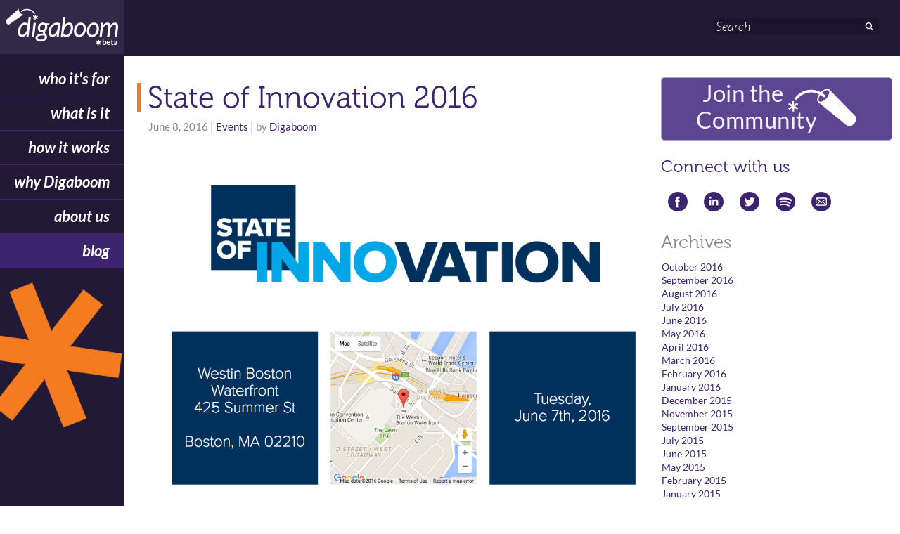

--- FILE ---
content_type: text/html; charset=UTF-8
request_url: http://www.digaboom.com/blog/state-of-innovation-2016/
body_size: 46790
content:
<!doctype html>

<html lang="en-US" class="no-js">
	<head>
		<meta charset="UTF-8">
		<title>  State of Innovation 2016 : Digaboom Community</title>

		<link href="//www.google-analytics.com" rel="dns-prefetch">
        <link href="http://www.digaboom.com/blog/wp-content/themes/Digaboom-blog/img/icons/favicon.ico" rel="shortcut icon">
        <link href="http://www.digaboom.com/blog/wp-content/themes/Digaboom-blog/img/icons/touch.png" rel="apple-touch-icon-precomposed">
		<link href="/css/jquery.fancybox.css" rel="stylesheet" type="text/css">
		<link href="/css/style.css" rel="stylesheet" type="text/css" />
		<link rel="stylesheet" href="/fonts/whhg-font/css/whhg.css">

		<meta http-equiv="X-UA-Compatible" content="IE=edge,chrome=1">
		<meta name="viewport" content="width=device-width, initial-scale=1.0">
		<meta name="description" content="Collaborative Discussion for a Collaborative Community">

		<script src="//ajax.googleapis.com/ajax/libs/jquery/1.11.1/jquery.min.js"></script>
		<script type="text/javascript" src="/js/modernizr-2.8.3.min.js"></script>

		
<!-- BEGIN Metadata added by Add-Meta-Tags WordPress plugin -->
<meta name="description" content="How could we miss an event that started with our Governor and ended with beer? We couldn&#039;t! Read More" />
<meta name="keywords" content="events, bossoi, boston, event, featured, innovation" />
<meta property="og:site_name" content="Digaboom Community" />
<meta property="og:type" content="article" />
<meta property="og:title" content="State of Innovation 2016" />
<meta property="og:url" content="http://www.digaboom.com/blog/state-of-innovation-2016/" />
<meta property="og:description" content="How could we miss an event that started with our Governor and ended with beer? We couldn&#039;t! Read More" />
<meta property="og:locale" content="en_US" />
<meta property="og:updated_time" content="2016-06-08T16:00:09+00:00" />
<meta property="og:image" content="http://digaboomblogimages.s3.amazonaws.com/blog/wp-content/uploads/2016/06/bossoi-2016.png" />
<meta property="og:image:width" content="1040" />
<meta property="og:image:height" content="705" />
<meta property="og:image:type" content="image/png" />
<meta property="og:image" content="http://digaboomblogimages.s3.amazonaws.com/blog/wp-content/uploads/2016/06/IMG_5977.jpg" />
<meta property="og:image:width" content="3264" />
<meta property="og:image:height" content="2448" />
<meta property="og:image:type" content="image/jpeg" />
<meta property="article:published_time" content="2016-06-08T13:16:54+00:00" />
<meta property="article:modified_time" content="2016-06-08T16:00:09+00:00" />
<meta property="article:author" content="http://www.digaboom.com/blog/author/digaboom/" />
<meta property="article:publisher" content="http://www.digaboom.com/blog/" />
<meta property="article:section" content="Events" />
<meta property="article:tag" content="bossoi" />
<meta property="article:tag" content="boston" />
<meta property="article:tag" content="event" />
<meta property="article:tag" content="featured" />
<meta property="article:tag" content="innovation" />
<meta name="twitter:card" content="summary" />
<meta name="twitter:title" content="State of Innovation 2016" />
<meta name="twitter:description" content="How could we miss an event that started with our Governor and ended with beer? We couldn&#039;t! Read More" />
<meta name="twitter:image:src" content="http://digaboomblogimages.s3.amazonaws.com/blog/wp-content/uploads/2016/06/bossoi-2016.png" />
<meta name="twitter:image:width" content="1040" />
<meta name="twitter:image:height" content="705" />
<meta name="dcterms.title" content="State of Innovation 2016" />
<meta name="dcterms.identifier" content="http://www.digaboom.com/blog/state-of-innovation-2016/" />
<meta name="dcterms.creator" content="Digaboom" />
<meta name="dcterms.created" content="2016-06-08T13:16:54+00:00" />
<meta name="dcterms.available" content="2016-06-08T13:16:54+00:00" />
<meta name="dcterms.modified" content="2016-06-08T16:00:09+00:00" />
<meta name="dcterms.description" content="How could we miss an event that started with our Governor and ended with beer? We couldn&#039;t! Read More" />
<meta name="dcterms.subject" content="events" />
<meta name="dcterms.subject" content="bossoi" />
<meta name="dcterms.subject" content="boston" />
<meta name="dcterms.subject" content="event" />
<meta name="dcterms.subject" content="featured" />
<meta name="dcterms.subject" content="innovation" />
<meta name="dcterms.language" content="en_US" />
<meta name="dcterms.publisher" content="http://www.digaboom.com/blog/" />
<meta name="dcterms.rights" content="http://www.digaboom.com/blog/" />
<meta name="dcterms.coverage" content="World" />
<meta name="dcterms.type" content="Text" />
<meta name="dcterms.format" content="text/html" />
<meta name="dcterms.hasPart" content="http://www.digaboom.com/blog/state-of-innovation-2016/bossoi-2016/" />
<meta name="dcterms.hasPart" content="http://www.digaboom.com/blog/state-of-innovation-2016/img_5977/" />
<link rel="publisher" type="text/html" title="Digaboom Community" href="http://www.digaboom.com/blog/" />
<link rel="author" type="text/html" title="Digaboom" href="http://www.digaboom.com/blog/author/digaboom/" />
<!-- END Metadata added by Add-Meta-Tags WordPress plugin -->

		<script type="text/javascript">
			window._wpemojiSettings = {"baseUrl":"https:\/\/s.w.org\/images\/core\/emoji\/72x72\/","ext":".png","source":{"concatemoji":"http:\/\/www.digaboom.com\/blog\/wp-includes\/js\/wp-emoji-release.min.js?ver=4.4.2"}};
			!function(a,b,c){function d(a){var c,d=b.createElement("canvas"),e=d.getContext&&d.getContext("2d"),f=String.fromCharCode;return e&&e.fillText?(e.textBaseline="top",e.font="600 32px Arial","flag"===a?(e.fillText(f(55356,56806,55356,56826),0,0),d.toDataURL().length>3e3):"diversity"===a?(e.fillText(f(55356,57221),0,0),c=e.getImageData(16,16,1,1).data.toString(),e.fillText(f(55356,57221,55356,57343),0,0),c!==e.getImageData(16,16,1,1).data.toString()):("simple"===a?e.fillText(f(55357,56835),0,0):e.fillText(f(55356,57135),0,0),0!==e.getImageData(16,16,1,1).data[0])):!1}function e(a){var c=b.createElement("script");c.src=a,c.type="text/javascript",b.getElementsByTagName("head")[0].appendChild(c)}var f,g;c.supports={simple:d("simple"),flag:d("flag"),unicode8:d("unicode8"),diversity:d("diversity")},c.DOMReady=!1,c.readyCallback=function(){c.DOMReady=!0},c.supports.simple&&c.supports.flag&&c.supports.unicode8&&c.supports.diversity||(g=function(){c.readyCallback()},b.addEventListener?(b.addEventListener("DOMContentLoaded",g,!1),a.addEventListener("load",g,!1)):(a.attachEvent("onload",g),b.attachEvent("onreadystatechange",function(){"complete"===b.readyState&&c.readyCallback()})),f=c.source||{},f.concatemoji?e(f.concatemoji):f.wpemoji&&f.twemoji&&(e(f.twemoji),e(f.wpemoji)))}(window,document,window._wpemojiSettings);
		</script>
		<style type="text/css">
img.wp-smiley,
img.emoji {
	display: inline !important;
	border: none !important;
	box-shadow: none !important;
	height: 1em !important;
	width: 1em !important;
	margin: 0 .07em !important;
	vertical-align: -0.1em !important;
	background: none !important;
	padding: 0 !important;
}
</style>
<link rel='stylesheet' id='normalize-css'  href='http://www.digaboom.com/blog/wp-content/themes/Digaboom-blog/normalize.css?ver=1.0' media='all' />
<link rel='stylesheet' id='html5blank-css'  href='http://www.digaboom.com/blog/wp-content/themes/Digaboom-blog/style.css?ver=1.0' media='all' />
<script type='text/javascript' src='http://www.digaboom.com/blog/wp-content/themes/Digaboom-blog/js/lib/conditionizr-4.3.0.min.js?ver=4.3.0'></script>
<script type='text/javascript' src='http://www.digaboom.com/blog/wp-includes/js/jquery/jquery.js?ver=1.11.3'></script>
<script type='text/javascript' src='http://www.digaboom.com/blog/wp-includes/js/jquery/jquery-migrate.min.js?ver=1.2.1'></script>
<script type='text/javascript' src='http://www.digaboom.com/blog/wp-content/themes/Digaboom-blog/js/scripts.js?ver=1.0.0'></script>
<link rel='https://api.w.org/' href='http://www.digaboom.com/blog/wp-json/' />
<link rel="alternate" type="application/json+oembed" href="http://www.digaboom.com/blog/wp-json/oembed/1.0/embed?url=http%3A%2F%2Fwww.digaboom.com%2Fblog%2Fstate-of-innovation-2016%2F" />
<link rel="alternate" type="text/xml+oembed" href="http://www.digaboom.com/blog/wp-json/oembed/1.0/embed?url=http%3A%2F%2Fwww.digaboom.com%2Fblog%2Fstate-of-innovation-2016%2F&#038;format=xml" />
<script type="text/javascript">
    (function() {
    var po = document.createElement("script"); po.type = "text/javascript"; po.async = true;
    po.src = "//api.at.getsocial.io/widget/v1/gs_async.js?id=258786";
    var s = document.getElementsByTagName("script")[0]; s.parentNode.insertBefore(po, s);
    })();
    var GETSOCIAL_VERSION = "3.1.2";
</script>		<script>
        // conditionizr.com
        // configure environment tests
        conditionizr.config({
            assets: 'http://www.digaboom.com/blog/wp-content/themes/Digaboom-blog',
            tests: {}
        });
        </script>

		<script>
			(function(i,s,o,g,r,a,m){i['GoogleAnalyticsObject']=r;i[r]=i[r]||function(){
			(i[r].q=i[r].q||[]).push(arguments)},i[r].l=1*new Date();a=s.createElement(o),
			m=s.getElementsByTagName(o)[0];a.async=1;a.src=g;m.parentNode.insertBefore(a,m)
			})(window,document,'script','//www.google-analytics.com/analytics.js','ga');
			ga('create', 'UA-52738278-1', 'auto');
			ga('send', 'pageview');
		</script>
		<script type="text/javascript"> var _ss = _ss || []; _ss.push(['_setDomain', 'https://koi-3QMVV1Q06K.marketingautomation.services/net']); _ss.push(['_setAccount', 'KOI-2DY180WWY']); _ss.push(['_trackPageView']); (function() { var ss = document.createElement('script'); ss.type = 'text/javascript'; ss.async = true; ss.src = ('https:' == document.location.protocol ? 'https://' : 'http://') + 'koi-3QMVV1Q06K.marketingautomation.services/client/ss.js?ver=1.1.1'; var scr = document.getElementsByTagName('script')[0]; scr.parentNode.insertBefore(ss, scr); })(); </script>
	</head>
	<body class="single single-post postid-939 single-format-standard state-of-innovation-2016">

	
			<!-- Top Nav -->
			<div class="topNav blog">
    <nav>
		<div class="search">
			<!-- search -->
<form class="search" method="get" action="http://www.digaboom.com/blog" role="search">
	<div class="searchForm">
		<i class="icon-search"></i>
		<input class="search-input" type="search" name="s" placeholder="Search">
		<button class="search-submit" type="submit" role="button">Search</button>
	</div>
</form>
<!-- /search -->
		</div>
        <a href="/index.php" class="logo">digaboom - we * is better</a>
        <a href="#" class="mobileNav"></a>
    </nav>
</div>

<div id="mobileTopNav" class="topNav blog" style="">
    <ul class="mainNav">
        <li class="blogTab"><a href="/who.php">who<span> it's for</span></a></li>
        <li class="blogTab"><a href="/what.php">what<span> is it</span></a></li>
        <li class="blogTab"><a href="/how.php">how<span> it works</span></a></li>
        <li class="blogTab"><a href="/why.php">why<span> Digaboom</span></a></li>
        <li class="blogTab"><a href="/us/story.php"><span>about </span>us</a></li>
        <li class="blogTab selected"><a href="/blog"><span>blog</span></a></li>
    </ul>
</div>

<div class="topNavClear blog">&nbsp;</div>			
			<!-- Left Nav -->
			<div class="leftNav">
    <nav>
        <a href="/index.php" class="logo">digaboom - we * is better</a>
        <a href="#" class="mobileNav"></a>
        <ul class="mainNav">
            <li class="blogTab"><a href="/who.php">who<span> it's for</span></a></li>
            <li class="blogTab"><a href="/what.php">what<span> is it</span></a></li>
            <li class="blogTab"><a href="/how.php">how<span> it works</span></a></li>
            <li class="blogTab"><a href="/why.php">why<span> Digaboom</span></a></li>
            <li class="blogTab"><a href="/us/story.php"><span>about </span>us</a></li>
            <li class="blogTab selected"><a href="/blog"><span>blog</span></a></li>
        </ul>
        <ul class="socialNav">
            <li class="facebook"><a href="https://www.facebook.com/digaboom" target="_blank">Facebook</a></li>
            <li class="twitter"><a href="https://twitter.com/Digaboom" target="_blank">Twitter</a></li>
            <li class="linkedIn"><a href="https://www.linkedin.com/company/digaboom" target="_blank">spotify</a></li>
            <li class="spotify"><a href="http://open.spotify.com/user/digaboom" target="_blank">Spotify</a></li>
        </ul>
        <a href="#" class="toggleNav">Toggle Nav</a>
    </nav>
    <div class="getInvited"><a href="/for-talent-form.php" class="fancybox.iframe fancybox"><span>Get invited</span></a></div>
</div>
			
			<div class="blogWrapper">

			<!-- wrapper -->
			<div class="wrapper">

				<!-- header -->
				<header class="header" role="banner">
	
						<!-- logo -->
						<div class="logo">
							<a href="http://www.digaboom.com/blog">
								<!-- svg logo - toddmotto.com/mastering-svg-use-for-a-retina-web-fallbacks-with-png-script -->
								<!-- <img src="http://www.digaboom.com/blog/wp-content/themes/Digaboom-blog/img/logo.svg" alt="Logo" class="logo-img"> -->
							</a>
						</div>
						<!-- /logo -->
	
						<!-- nav -->
						<nav class="nav" role="navigation">
													</nav>
						<!-- /nav -->
	
				</header>
				<!-- /header -->

<div class="hide-tags">
	<!-- sidebar -->
<aside class="sidebar" role="complementary">

	<div class="sidebar-widget" id="sidebar2">
		<div id="text-2" class="widget_text"><h3>Join Our Community</h3>			<div class="textwidget"><div class="buttonGetInvited">
<a href="/register/1.php" class="purple-btn" target="_blank">
          <img src="/images/thecommunity-transparent24.png" alt="join the community">
        </a>
</div></div>
		</div><div id="text-3" class="widget_text">			<div class="textwidget"><h2>Connect with us</h2>
<a href="https://www.facebook.com/digaboom">
<img src="/blog/wp-content/themes/Digaboom-blog/img/social/facebook.png">
</a>

<a href="https://www.linkedin.com/company/digaboom">
<img src="/blog/wp-content/themes/Digaboom-blog/img/social/linkedin.png">
</a>

<a href="https://twitter.com/Digaboom">
<img src="/blog/wp-content/themes/Digaboom-blog/img/social/twitter.png">
</a>

<a href="http://open.spotify.com/user/digaboom">
<img src="/blog/wp-content/themes/Digaboom-blog/img/social/spotify.png">
</a>

<a href="mailto:info@digaboom.com">
<img src="/blog/wp-content/themes/Digaboom-blog/img/social/email.png">
</a></div>
		</div><div id="mostpopulartags-3" class="widget_most_popular_tags"><h3>Tags</h3><ul class='wp-tag-cloud'>
	<li><a href='http://www.digaboom.com/blog/tag/featured/' class='tag-link-12' title='45 topics' style='font-size: 14px;'>Featured</a></li>
	<li><a href='http://www.digaboom.com/blog/tag/freelancing/' class='tag-link-11' title='9 topics' style='font-size: 14px;'>Freelancing</a></li>
	<li><a href='http://www.digaboom.com/blog/tag/music/' class='tag-link-64' title='4 topics' style='font-size: 14px;'>music</a></li>
	<li><a href='http://www.digaboom.com/blog/tag/boston/' class='tag-link-80' title='3 topics' style='font-size: 14px;'>boston</a></li>
	<li><a href='http://www.digaboom.com/blog/tag/events/' class='tag-link-81' title='3 topics' style='font-size: 14px;'>events</a></li>
	<li><a href='http://www.digaboom.com/blog/tag/playlist/' class='tag-link-65' title='3 topics' style='font-size: 14px;'>playlist</a></li>
	<li><a href='http://www.digaboom.com/blog/tag/digital-marketing/' class='tag-link-37' title='3 topics' style='font-size: 14px;'>digital marketing</a></li>
	<li><a href='http://www.digaboom.com/blog/tag/career-advice/' class='tag-link-74' title='2 topics' style='font-size: 14px;'>career advice</a></li>
	<li><a href='http://www.digaboom.com/blog/tag/thefridaydozen/' class='tag-link-95' title='2 topics' style='font-size: 14px;'>thefridaydozen</a></li>
	<li><a href='http://www.digaboom.com/blog/tag/digaboom/' class='tag-link-46' title='2 topics' style='font-size: 14px;'>Digaboom</a></li>
	<li><a href='http://www.digaboom.com/blog/tag/spotify/' class='tag-link-77' title='2 topics' style='font-size: 14px;'>spotify</a></li>
	<li><a href='http://www.digaboom.com/blog/tag/wordpress-website/' class='tag-link-27' title='2 topics' style='font-size: 14px;'>Wordpress Website</a></li>
	<li><a href='http://www.digaboom.com/blog/tag/digital-agency/' class='tag-link-39' title='2 topics' style='font-size: 14px;'>Digital Agency</a></li>
	<li><a href='http://www.digaboom.com/blog/tag/custom-website-design/' class='tag-link-23' title='2 topics' style='font-size: 14px;'>Custom Website Design</a></li>
	<li><a href='http://www.digaboom.com/blog/tag/digital-strategy/' class='tag-link-30' title='2 topics' style='font-size: 14px;'>digital strategy</a></li>
	<li><a href='http://www.digaboom.com/blog/tag/meeting-deadlines/' class='tag-link-43' title='1 topic' style='font-size: 14px;'>Meeting Deadlines</a></li>
	<li><a href='http://www.digaboom.com/blog/tag/setting-deadlines/' class='tag-link-42' title='1 topic' style='font-size: 14px;'>Setting Deadlines</a></li>
	<li><a href='http://www.digaboom.com/blog/tag/client-management/' class='tag-link-41' title='1 topic' style='font-size: 14px;'>Client Management</a></li>
	<li><a href='http://www.digaboom.com/blog/tag/collaborative-approach/' class='tag-link-40' title='1 topic' style='font-size: 14px;'>Collaborative Approach</a></li>
	<li><a href='http://www.digaboom.com/blog/tag/startups/' class='tag-link-45' title='1 topic' style='font-size: 14px;'>Startups</a></li>
	<li><a href='http://www.digaboom.com/blog/tag/marketing-vendor/' class='tag-link-38' title='1 topic' style='font-size: 14px;'>marketing vendor</a></li>
	<li><a href='http://www.digaboom.com/blog/tag/breather/' class='tag-link-56' title='1 topic' style='font-size: 14px;'>breather</a></li>
	<li><a href='http://www.digaboom.com/blog/tag/coding/' class='tag-link-49' title='1 topic' style='font-size: 14px;'>coding</a></li>
	<li><a href='http://www.digaboom.com/blog/tag/development/' class='tag-link-48' title='1 topic' style='font-size: 14px;'>Development</a></li>
	<li><a href='http://www.digaboom.com/blog/tag/freelancers/' class='tag-link-47' title='1 topic' style='font-size: 14px;'>Freelancers</a></li>
	<li><a href='http://www.digaboom.com/blog/tag/wordpress-web-design/' class='tag-link-26' title='1 topic' style='font-size: 14px;'>Wordpress Web Design</a></li>
	<li><a href='http://www.digaboom.com/blog/tag/wordpress-theme/' class='tag-link-36' title='1 topic' style='font-size: 14px;'>wordpress theme</a></li>
	<li><a href='http://www.digaboom.com/blog/tag/custom-development/' class='tag-link-24' title='1 topic' style='font-size: 14px;'>Custom Development</a></li>
	<li><a href='http://www.digaboom.com/blog/tag/tips-tricks/' class='tag-link-10' title='1 topic' style='font-size: 14px;'>Tips &amp; Tricks</a></li>
	<li><a href='http://www.digaboom.com/blog/tag/content-writing/' class='tag-link-8' title='1 topic' style='font-size: 14px;'>Content Writing</a></li>
	<li><a href='http://www.digaboom.com/blog/tag/b2b-website/' class='tag-link-25' title='1 topic' style='font-size: 14px;'>B2B Website</a></li>
	<li><a href='http://www.digaboom.com/blog/tag/website-design/' class='tag-link-29' title='1 topic' style='font-size: 14px;'>website design</a></li>
	<li><a href='http://www.digaboom.com/blog/tag/custom-website-development/' class='tag-link-35' title='1 topic' style='font-size: 14px;'>custom website development</a></li>
	<li><a href='http://www.digaboom.com/blog/tag/virtual-teams/' class='tag-link-34' title='1 topic' style='font-size: 14px;'>virtual teams</a></li>
	<li><a href='http://www.digaboom.com/blog/tag/nonprofit-website/' class='tag-link-33' title='1 topic' style='font-size: 14px;'>nonprofit website</a></li>
	<li><a href='http://www.digaboom.com/blog/tag/mobile-friendly-website/' class='tag-link-31' title='1 topic' style='font-size: 14px;'>mobile friendly website</a></li>
	<li><a href='http://www.digaboom.com/blog/tag/meeting-places/' class='tag-link-57' title='1 topic' style='font-size: 14px;'>meeting places</a></li>
	<li><a href='http://www.digaboom.com/blog/tag/spaces/' class='tag-link-58' title='1 topic' style='font-size: 14px;'>spaces</a></li>
	<li><a href='http://www.digaboom.com/blog/tag/wbty/' class='tag-link-93' title='1 topic' style='font-size: 14px;'>wbty</a></li>
	<li><a href='http://www.digaboom.com/blog/tag/grunge/' class='tag-link-94' title='1 topic' style='font-size: 14px;'>grunge</a></li>
	<li><a href='http://www.digaboom.com/blog/tag/bentley/' class='tag-link-92' title='1 topic' style='font-size: 14px;'>bentley</a></li>
	<li><a href='http://www.digaboom.com/blog/tag/social-good/' class='tag-link-90' title='1 topic' style='font-size: 14px;'>social good</a></li>
	<li><a href='http://www.digaboom.com/blog/tag/graduation/' class='tag-link-87' title='1 topic' style='font-size: 14px;'>graduation</a></li>
	<li><a href='http://www.digaboom.com/blog/tag/seed16/' class='tag-link-88' title='1 topic' style='font-size: 14px;'>seed16</a></li>
	<li><a href='http://www.digaboom.com/blog/tag/social-entrepreneurship/' class='tag-link-89' title='1 topic' style='font-size: 14px;'>social entrepreneurship</a></li>
	<li><a href='http://www.digaboom.com/blog/tag/mitx/' class='tag-link-96' title='1 topic' style='font-size: 14px;'>mitx</a></li>
	<li><a href='http://www.digaboom.com/blog/tag/technology/' class='tag-link-97' title='1 topic' style='font-size: 14px;'>technology</a></li>
	<li><a href='http://www.digaboom.com/blog/tag/justification/' class='tag-link-104' title='1 topic' style='font-size: 14px;'>justification</a></li>
	<li><a href='http://www.digaboom.com/blog/tag/members/' class='tag-link-106' title='1 topic' style='font-size: 14px;'>members</a></li>
	<li><a href='http://www.digaboom.com/blog/tag/profiles/' class='tag-link-107' title='1 topic' style='font-size: 14px;'>profiles</a></li>
	<li><a href='http://www.digaboom.com/blog/tag/family-fun/' class='tag-link-103' title='1 topic' style='font-size: 14px;'>family fun</a></li>
	<li><a href='http://www.digaboom.com/blog/tag/innovation/' class='tag-link-102' title='1 topic' style='font-size: 14px;'>innovation</a></li>
	<li><a href='http://www.digaboom.com/blog/tag/awards/' class='tag-link-98' title='1 topic' style='font-size: 14px;'>awards</a></li>
	<li><a href='http://www.digaboom.com/blog/tag/bossoi/' class='tag-link-100' title='1 topic' style='font-size: 14px;'>bossoi</a></li>
	<li><a href='http://www.digaboom.com/blog/tag/event/' class='tag-link-101' title='1 topic' style='font-size: 14px;'>event</a></li>
	<li><a href='http://www.digaboom.com/blog/tag/graduates/' class='tag-link-86' title='1 topic' style='font-size: 14px;'>graduates</a></li>
	<li><a href='http://www.digaboom.com/blog/tag/career-choices/' class='tag-link-85' title='1 topic' style='font-size: 14px;'>career choices</a></li>
	<li><a href='http://www.digaboom.com/blog/tag/graudation/' class='tag-link-68' title='1 topic' style='font-size: 14px;'>graudation</a></li>
	<li><a href='http://www.digaboom.com/blog/tag/careers/' class='tag-link-69' title='1 topic' style='font-size: 14px;'>careers</a></li>
	<li><a href='http://www.digaboom.com/blog/tag/college/' class='tag-link-67' title='1 topic' style='font-size: 14px;'>college</a></li>
	<li><a href='http://www.digaboom.com/blog/tag/howto/' class='tag-link-62' title='1 topic' style='font-size: 14px;'>howto</a></li>
	<li><a href='http://www.digaboom.com/blog/tag/on-demand/' class='tag-link-59' title='1 topic' style='font-size: 14px;'>on demand</a></li>
	<li><a href='http://www.digaboom.com/blog/tag/books/' class='tag-link-60' title='1 topic' style='font-size: 14px;'>books</a></li>
	<li><a href='http://www.digaboom.com/blog/tag/startup/' class='tag-link-61' title='1 topic' style='font-size: 14px;'>startup</a></li>
	<li><a href='http://www.digaboom.com/blog/tag/higher-education/' class='tag-link-70' title='1 topic' style='font-size: 14px;'>higher education</a></li>
	<li><a href='http://www.digaboom.com/blog/tag/hustle/' class='tag-link-71' title='1 topic' style='font-size: 14px;'>hustle</a></li>
	<li><a href='http://www.digaboom.com/blog/tag/conferences/' class='tag-link-82' title='1 topic' style='font-size: 14px;'>conferences</a></li>
	<li><a href='http://www.digaboom.com/blog/tag/class-of-2016/' class='tag-link-83' title='1 topic' style='font-size: 14px;'>class of 2016</a></li>
	<li><a href='http://www.digaboom.com/blog/tag/graduation-advice/' class='tag-link-84' title='1 topic' style='font-size: 14px;'>graduation advice</a></li>
	<li><a href='http://www.digaboom.com/blog/tag/socialtools16/' class='tag-link-79' title='1 topic' style='font-size: 14px;'>socialtools16</a></li>
	<li><a href='http://www.digaboom.com/blog/tag/plans/' class='tag-link-76' title='1 topic' style='font-size: 14px;'>plans</a></li>
	<li><a href='http://www.digaboom.com/blog/tag/hack/' class='tag-link-72' title='1 topic' style='font-size: 14px;'>hack</a></li>
	<li><a href='http://www.digaboom.com/blog/tag/shortcuts/' class='tag-link-73' title='1 topic' style='font-size: 14px;'>shortcuts</a></li>
	<li><a href='http://www.digaboom.com/blog/tag/hard-work/' class='tag-link-75' title='1 topic' style='font-size: 14px;'>hard work</a></li>
</ul>
</div><div id="archives-2" class="widget_archive"><h3>Archives</h3>		<ul>
			<li><a href='http://www.digaboom.com/blog/2016/10/'>October 2016</a></li>
	<li><a href='http://www.digaboom.com/blog/2016/09/'>September 2016</a></li>
	<li><a href='http://www.digaboom.com/blog/2016/08/'>August 2016</a></li>
	<li><a href='http://www.digaboom.com/blog/2016/07/'>July 2016</a></li>
	<li><a href='http://www.digaboom.com/blog/2016/06/'>June 2016</a></li>
	<li><a href='http://www.digaboom.com/blog/2016/05/'>May 2016</a></li>
	<li><a href='http://www.digaboom.com/blog/2016/04/'>April 2016</a></li>
	<li><a href='http://www.digaboom.com/blog/2016/03/'>March 2016</a></li>
	<li><a href='http://www.digaboom.com/blog/2016/02/'>February 2016</a></li>
	<li><a href='http://www.digaboom.com/blog/2016/01/'>January 2016</a></li>
	<li><a href='http://www.digaboom.com/blog/2015/12/'>December 2015</a></li>
	<li><a href='http://www.digaboom.com/blog/2015/11/'>November 2015</a></li>
	<li><a href='http://www.digaboom.com/blog/2015/09/'>September 2015</a></li>
	<li><a href='http://www.digaboom.com/blog/2015/07/'>July 2015</a></li>
	<li><a href='http://www.digaboom.com/blog/2015/06/'>June 2015</a></li>
	<li><a href='http://www.digaboom.com/blog/2015/05/'>May 2015</a></li>
	<li><a href='http://www.digaboom.com/blog/2015/02/'>February 2015</a></li>
	<li><a href='http://www.digaboom.com/blog/2015/01/'>January 2015</a></li>
		</ul>
		</div>	</div>

</aside>


<!-- /sidebar -->
</div>


	<main role="main">
	<!-- section -->
	<section>

	
		<!-- article -->
		<article id="post-939" class="post-939 post type-post status-publish format-standard has-post-thumbnail hentry category-events tag-bossoi tag-boston tag-event tag-featured tag-innovation">

			<!-- post title -->
			<div class="postTitle">
				<h1>
					<a href="http://www.digaboom.com/blog/state-of-innovation-2016/" title="State of Innovation 2016">State of Innovation 2016</a>
				</h1>
			</div>
			<!-- /post title -->
			
			<div class="indent15">
	
				<!-- post details -->
				<div class="postDetails">
					<span class="date">June 8, 2016</span> |
					<span class="category"> <a href="http://www.digaboom.com/blog/category/events/" rel="tag">Events</a></span> |
					<span class="author">by <a href="http://www.digaboom.com/blog/author/digaboom/" title="Posts by Digaboom" rel="author">Digaboom</a></span>
				</div>
				<!-- /post details -->
	
	
				<!-- post thumbnail
									<a href="http://www.digaboom.com/blog/state-of-innovation-2016/" title="State of Innovation 2016">
						<img src="http://digaboomblogimages.s3.amazonaws.com/blog/wp-content/uploads/2016/06/bossoi-2016.png" class="attachment-post-thumbnail size-post-thumbnail wp-post-image" alt="bossoi 2016" srcset="http://digaboomblogimages.s3.amazonaws.com/blog/wp-content/uploads/2016/06/bossoi-2016-250x169.png 250w, http://digaboomblogimages.s3.amazonaws.com/blog/wp-content/uploads/2016/06/bossoi-2016-768x521.png 768w, http://digaboomblogimages.s3.amazonaws.com/blog/wp-content/uploads/2016/06/bossoi-2016-700x475.png 700w, http://digaboomblogimages.s3.amazonaws.com/blog/wp-content/uploads/2016/06/bossoi-2016.png 1040w" sizes="(max-width: 1040px) 100vw, 1040px" />					</a>
								<!-- /post thumbnail -->
	
	
				
<!-- BEGIN Schema.org microdata added by Add-Meta-Tags WordPress plugin -->
<!-- Scope BEGIN: Article -->
<div itemscope itemtype="http://schema.org/Article">
<!-- Scope BEGIN: Organization -->
<span itemprop="publisher" itemscope itemtype="http://schema.org/Organization">
<meta itemprop="name" content="Digaboom Community" />
<meta itemprop="description" content="Collaborative Discussion for a Collaborative Community" />
<meta itemprop="url" content="http://www.digaboom.com/blog/" />
</span> <!-- Scope END: Organization -->
<!-- Scope BEGIN: Person -->
<span itemprop="author" itemscope itemtype="http://schema.org/Person">
<meta itemprop="name" content="Digaboom" />
<meta itemprop="image" content="http://1.gravatar.com/avatar/7893fc061344d6618fc4689078c7a16e?s=128&#038;d=mm&#038;r=g" />
<meta itemprop="url" content="http://www.digaboom.com/blog/author/digaboom/" />
</span> <!-- Scope END: Person -->
<meta itemprop="url" content="http://www.digaboom.com/blog/state-of-innovation-2016/" />
<meta itemprop="datePublished" content="2016-06-08T13:16:54+00:00" />
<meta itemprop="dateModified" content="2016-06-08T16:00:09+00:00" />
<meta itemprop="copyrightYear" content="2016" />
<meta itemprop="inLanguage" content="en_US" />
<meta itemprop="name" content="State of Innovation 2016" />
<meta itemprop="headline" content="State of Innovation 2016" />
<meta itemprop="description" content="How could we miss an event that started with our Governor and ended with beer? We couldn&#039;t! Read More" />
<meta itemprop="articleSection" content="Events" />
<meta itemprop="keywords" content="events, bossoi, boston, event, featured, innovation" />
<meta itemprop="thumbnailUrl" content="http://digaboomblogimages.s3.amazonaws.com/blog/wp-content/uploads/2016/06/bossoi-2016-150x150.png" />
<!-- Scope BEGIN: ImageObject -->
<span itemprop="image" itemscope itemtype="http://schema.org/ImageObject">
<meta itemprop="name" content="bossoi 2016" />
<meta itemprop="url" content="http://www.digaboom.com/blog/state-of-innovation-2016/bossoi-2016/" />
<meta itemprop="thumbnailUrl" content="http://digaboomblogimages.s3.amazonaws.com/blog/wp-content/uploads/2016/06/bossoi-2016-150x150.png" />
<meta itemprop="contentUrl" content="http://digaboomblogimages.s3.amazonaws.com/blog/wp-content/uploads/2016/06/bossoi-2016.png" />
<meta itemprop="width" content="1040" />
<meta itemprop="height" content="705" />
<meta itemprop="encodingFormat" content="image/png" />
</span> <!-- Scope END: ImageObject -->
<!-- Scope BEGIN: ImageObject -->
<span itemprop="image" itemscope itemtype="http://schema.org/ImageObject">
<meta itemprop="name" content="IMG_5977" />
<meta itemprop="url" content="http://www.digaboom.com/blog/state-of-innovation-2016/img_5977/" />
<meta itemprop="thumbnailUrl" content="http://digaboomblogimages.s3.amazonaws.com/blog/wp-content/uploads/2016/06/IMG_5977-150x150.jpg" />
<meta itemprop="contentUrl" content="http://digaboomblogimages.s3.amazonaws.com/blog/wp-content/uploads/2016/06/IMG_5977.jpg" />
<meta itemprop="width" content="3264" />
<meta itemprop="height" content="2448" />
<meta itemprop="encodingFormat" content="image/jpeg" />
</span> <!-- Scope END: ImageObject -->
<div itemprop="articleBody">
<div class="getsocial gs-inline-group gs-big-counter" ></div>
<p>Yesterday, <a href="http://bostinno.streetwise.co/" target="_blank">BostInno</a> held its <a href="http://bostonstateofinnovation.com/" target="_blank">4th Annual State of Innovation</a> conference at the Westin Boston Waterfront. With its ongoing focus on innovation in the Massachusetts economy and featuring some high-profile keynote speakers including Governor Charlie Baker and Boston Beer Company founder and billionaire Jim Koch, yesterday’s event promised to deliver.</p>
<p>Three of our team were in attendance and share their independent thoughts on the event.</p>
<h3>Brian Bolton</h3>
<p>Unfortunately, it seemed to lack the excitement of last year’s conference and failed to project me to the level of inspiration that I was looking for. Feeling somewhat sparsely attended, the event just lacked an overall sense of dynamism, showmanship and cohesiveness around “innovation”.</p>
<div id="attachment_951" style="width: 510px" class="wp-caption alignright"><img class="wp-image-951" src="http://digaboomblogimages.s3.amazonaws.com/blog/wp-content/uploads/2016/06/IMG_5977-700x525.jpg" alt="Jim Koch David Fialkow" width="500" height="375" srcset="http://digaboomblogimages.s3.amazonaws.com/blog/wp-content/uploads/2016/06/IMG_5977-768x576.jpg 768w, http://digaboomblogimages.s3.amazonaws.com/blog/wp-content/uploads/2016/06/IMG_5977-700x525.jpg 700w, http://digaboomblogimages.s3.amazonaws.com/blog/wp-content/uploads/2016/06/IMG_5977-120x90.jpg 120w" sizes="(max-width: 500px) 100vw, 500px" /><p class="wp-caption-text">Jim Koch Boston Beer Company and David Fialkow General Catalyst</p></div>
<p>That being said, it did end the day on a high note. The Jim Koch fire-side chat closing keynote was excellent. As much of a success story as any in Massachusetts, <a href="https://www.samueladams.com/history" target="_blank">Boston Beer Company</a> was built on a shoe-string (they still have $100K of their original $240K of seed money) and largely invented a massive sub-industry of craft beer and breweries that truly disrupted the entrenched heavyweights of Anheuser-Busch and the like.</p>
<p>Deftly peppered with a repartee of engaging questions from <a href="http://generalcatalyst.com/" target="_blank">General Catalyst</a> founder and managing director David Fialkow (who can throw a t-shirt out to the crowd as well as anyone), the discussion was insightful and honest &#8211; particularly Koch’s discussion on the F*ck You Rule at Boston Beer (want to know more, <a href="http://www.samueladams.com/quench" target="_blank">read his book</a>). I loved the fact that he mentioned he was spending Thursday of this week touring the Orlando market with a sales rep there. A CEO billionaire of a $3B company – and he still has his finger on the pulse. The perfect example of a founder-led company.</p>
<p>So what was I looking for yesterday?</p>
<p>Perhaps I missed the sessions where this occurred as I admittedly went for the more nuts and bolts workshop offerings on sales and marketing. But I guess I wanted more Donald Trump-like, over-the-top superlatives and cheerleading on why Massachusetts is the best positioned business and technology ecosystem in the United States, and critical discussion of what we need to do to become even more effective. I would love to have seen a showcase of Massachusetts start-ups and companies that are truly innovative and leading the pack in their respective areas. And maybe, just maybe, some inspirational examples of lesser known, more unorthodox start-ups that are successfully boot-strapping their way to viability (you know, ideas and inspiration that didn’t just originate in Cambridge and get showered with VC dollars).</p>
<p>So, yes – it was a good conference to attend (there was some great networking) but overall my assessment is this &#8211; I drove home last night feeling a bit more informed but not overly exuberant. Hope next year is truly more inspirational.</p>
<h3></h3>
<h3>C.C. Chapman</h3>
<p>This was my first time attending this event and with the name and the line up of speakers I was expecting a lot of the afternoon. Sadly. it didn&#8217;t deliver for me.</p>
<p>Kicking off with <a href="https://twitter.com/MassGovernor" target="_blank">Governor Charlie Baker</a> was top notch. I had never seen him speak and his highlights of what is <a href="https://www.boston.com/news/business/2016/04/08/heres-what-we-know-about-the-general-electric-boston-headquarters-deal-so-far" target="_blank">bringing General Electric to our state</a> and how he is trying to set up Massachusettes for the future was great to hear. I loved how off the cuff and comfortable he was with every topic he discussed.</p>
<p>It was refreshing to see so much diversity in the speakers at the event. It wasn&#8217;t the typical &#8220;all white guy on stage&#8221; crowd that is sadly too typical. Whoever was in charge of this aspect of the event deserves a bonus because it was done better than almost any conference I&#8217;ve ever attended.</p>
<blockquote class="instagram-media" style="border: 0px; border-radius: 3px; box-shadow: rgba(0, 0, 0, 0.498039) 0px 0px 1px 0px, rgba(0, 0, 0, 0.14902) 0px 1px 10px 0px; margin: 1px; max-width: 658px; padding-top: 0px; padding-right: 0px; padding-bottom: 0px; width: calc(100% - 2px); background: #ffffff;" data-instgrm-captioned="" data-instgrm-version="7">
<div style="padding: 8px;">
<div style="line-height: 0; margin-top: 40px; padding-top: 31.8056%; padding-right: 0px; padding-bottom: 31.8056%; text-align: center; width: 100%; background: #f8f8f8;"></div>
<p style="margin: 8px 0px 0px; padding: 0px 4px;"><a style="color: #000; font-family: Arial,sans-serif; font-size: 14px; font-style: normal; font-weight: normal; line-height: 17px; text-decoration: none; word-wrap: break-word;" href="https://www.instagram.com/p/BGXMMSLg4l3/" target="_blank">Kudos to #BOSSOI on having such diversity on the stage. Refreshing to see.</a></p>
<p style="color: #c9c8cd; font-family: Arial, sans-serif; font-size: 14px; line-height: 17px; margin-bottom: 0px; margin-top: 8px; overflow: hidden; padding-top: 8px; padding-right: 0px; padding-bottom: 7px; text-align: center; text-overflow: ellipsis; white-space: nowrap;">A photo posted by C.C. Chapman (@cc_chapman) on <time style="font-family: Arial,sans-serif; font-size: 14px; line-height: 17px;" datetime="2016-06-07T17:53:41+00:00">Jun 7, 2016 at 10:53am PDT</time></p>
</div>
</blockquote>
<p><script src="//platform.instagram.com/en_US/embeds.js" async="" defer="defer"></script></p>
<p>The event was well planned, the speakers informative and the sessions I went to were not lacking. What was missing for me was the innovation.</p>
<p>I went in expecting stories of new companies and organizations in our state using technology in new ways. I hoped to see displays of innovations in textiles, healthcare and art-tech. Anything innovative that was happening here and I saw none of that. Where were the scientists, professors and people from outside of the high tech world?</p>
<p>Billed as it was, I planned on more than a typical afternoon of learning. We need an event that showcases all the great work happening in our state since I know it is out there and I hope that next year this event can evolve into that. It is very needed in New England and with all the talk yesterday of letting the world know what is going on in Boston, we&#8217;ve got to start right here at home letting all of us know.</p>
<h3></h3>
<h3>Todd Felton</h3>
<p>The least impressive part of BostonInno&#8217;s State of Innovation conference was indeed its name. There was little that was innovative or inspirational. There were no booths filled with cool tech, groundbreaking ideas, prototypes, beta versions, or, really, any booths at all. None of the sessions I attended provided that &#8220;wow&#8221; moment where I knew I was in one of the country&#8217;s most innovative hubs. Even Governor Baker&#8217;s speech dwelt on GE moving to Boston &#8212; not exactly a bootstrap organization.</p>
<p>That said, it was an entirely enjoyable and productive day. The sessions I attended were useful and fun. I learned about the power of a unified core message, the importance of talking to your customers, and the elements of a solid digital strategy. While much of the workshop content was aimed at junior level staff, the presenters were among the best I&#8217;ve seen at similar events.</p>
<p>I have to give a shout out to <a href="https://generalassemb.ly/boston" target="_blank">General Assembly</a>, who trained and provided most of the presenters. They are good.</p>
<p>As always, the most interesting part for me was who I met and talked with. I chatted with VC&#8217;s, students, PR pros, marketing experts, entrepreneurs of all types, and a human resource consultant. Their stories and elevator pitches were unique and diverse with only one common characteristic: an energetic devotion to doing cool shit. It&#8217;s easy to see why</p>
<p>Boston is taking off as one of the hottest cities for innovation. So maybe the title of this year&#8217;s conference wasn&#8217;t so bad after all.</p>
<p>=-=-=-=-=-=-=</p>
<p>We are all planning on attending next year and hope that the event grows and evolves.</p>
<p>Massachusettes has <strong>so</strong> much innovation going on in all sorts of markets that an event that highlights them is needed.</p>
<p><a href="https://twitter.com/search?f=tweets&amp;vertical=default&amp;q=%23BOSSOI&amp;src=tyah" target="_blank">See what other&#8217;s thought and shared throughout the day by following #BOSSOI on Twitter</a>.</p>

</div> <!-- Itemprop END: articleBody -->
</div> <!-- Scope END: Article -->
<!-- END Schema.org microdata added by Add-Meta-Tags WordPress plugin -->
	
								
				<div class="clearFix"></div>
	
				
<div id="disqus_thread">
    </div>

			</div>

		</article>
		<!-- /article -->

	
	
	</section>
	<!-- /section -->
	</main>

<script>
	$( document ).ready(function() {
		$( ".getsocial" ).after('<!-- post thumbnail -->  <a href="http://www.digaboom.com/blog/state-of-innovation-2016/" title="State of Innovation 2016"> <img src="http://digaboomblogimages.s3.amazonaws.com/blog/wp-content/uploads/2016/06/bossoi-2016.png" class="attachment-post-thumbnail size-post-thumbnail wp-post-image" alt="bossoi 2016" srcset="http://digaboomblogimages.s3.amazonaws.com/blog/wp-content/uploads/2016/06/bossoi-2016-250x169.png 250w, http://digaboomblogimages.s3.amazonaws.com/blog/wp-content/uploads/2016/06/bossoi-2016-768x521.png 768w, http://digaboomblogimages.s3.amazonaws.com/blog/wp-content/uploads/2016/06/bossoi-2016-700x475.png 700w, http://digaboomblogimages.s3.amazonaws.com/blog/wp-content/uploads/2016/06/bossoi-2016.png 1040w" sizes="(max-width: 1040px) 100vw, 1040px" /> </a>  <!-- /post thumbnail -->');
	});
</script>



				<!-- footer -->
				<footer class="footer" role="contentinfo">
	
					<!-- copyright -->
					<p class="copyright">
						&copy; 2026 Copyright Digaboom Community. Powered by						<a href="//wordpress.org" title="WordPress">WordPress</a> &amp; <a href="//html5blank.com" title="HTML5 Blank">HTML5 Blank</a>.
					</p>
					<!-- /copyright -->
	
				</footer>
				<!-- /footer -->
	
			</div>
			<!-- /wrapper -->
	
			


<script type='text/javascript' src='http://www.digaboom.com/blog/wp-includes/js/comment-reply.min.js?ver=4.4.2'></script>
<script type='text/javascript' src='http://www.digaboom.com/blog/wp-includes/js/wp-embed.min.js?ver=4.4.2'></script>
<script type='text/javascript'>
/* <![CDATA[ */
var embedVars = {"disqusConfig":{"platform":"wordpress@4.4.2","language":""},"disqusIdentifier":"939 http:\/\/www.digaboom.com\/blog\/?p=939","disqusShortname":"digaboom","disqusTitle":"State of Innovation 2016","disqusUrl":"http:\/\/www.digaboom.com\/blog\/state-of-innovation-2016\/","options":{"manualSync":false},"postId":"939"};
/* ]]> */
</script>
<script type='text/javascript' src='http://www.digaboom.com/blog/wp-content/plugins/disqus-comment-system/media/js/disqus.js?ver=4.4.2'></script>
<script type='text/javascript'>
/* <![CDATA[ */
var countVars = {"disqusShortname":"digaboom"};
/* ]]> */
</script>
<script type='text/javascript' src='http://www.digaboom.com/blog/wp-content/plugins/disqus-comment-system/media/js/count.js?ver=4.4.2'></script>
			
			<!-- fancybox -->
			<script type="text/javascript" src="/js/jquery.fancybox.pack.js"></script>
			<script type="text/javascript">
			$(window).load(function() {
				if (Modernizr.mq("screen and (min-width:768px)")) {
					jQuery(".fancybox").fancybox({
						maxWidth : 760,
						margin : 0,
						padding: 0,
						beforeShow: function(){
						    //$("body").css({'overflow-y':'hidden'});
						    $('html, body').animate({scrollTop: 0}, 0);
						},
						afterClose: function(){
						    //$("body").css({'overflow-y':'visible'});
						}
					});
				}
			});

			$(document).ready(function(){
				$('a.mobileNav').click(function(){
						$('ul.mainNav').toggle();
						$('ul.socialNav').toggle();
						$('div.mobileTopNav').toggle();
						return false;
				});
			});
			
			$(window).on('resize', function(){
		      var win = $(this); //this = window
		      if (win.width() >= 764 && $('.leftNav ul.mainNav').is(":hidden")) { 
			      $('.leftNav ul.mainNav').show();
			      $('.leftNav ul.socialNav').hide();
			  }
		      if (win.width() <= 764) { 
			      $('ul.mainNav').hide();
			      $('.leftNav ul.socialNav').show();				  
			  }
		    });
			</script>

        </div>
        <div class="digaboomFooter">
	        <div class="left">
		        <ul class="socialNav" id="footerSocial">
		            <li class="facebook"><a href="https://www.facebook.com/digaboom" target="_blank">Facebook</a></li>
		            <li class="twitter"><a href="https://twitter.com/Digaboom" target="_blank">Twitter</a></li>
		            <li class="linkedIn"><a href="https://www.linkedin.com/company/digaboom" target="_blank">spotify</a></li>
		            <li class="spotify"><a href="http://open.spotify.com/user/digaboom" target="_blank">Spotify</a></li>
		        </ul>
	        </div>
	        <div id="footerLogo" class="center"><img src="http://www.digaboom.com/blog/wp-content/themes/Digaboom-blog/img/logo.png" alt="Logo" class="logo-img"></div>
	        <div class="right">
		        <span>
					<a href="http://www.digaboom.com/register/1.php">Join Our Community</a><br><br>
					<a href="http://www.digaboom.com/for-business-form.php">Find a Team For Your Projects</a><br><br>
		        Email: <a href="mailto:info@digaboom.com">info@digaboom.com</a><br>
		        &copy;2015-2016 Digaboom, Inc. All Rights Reserved<br>
		        Made in Massachusetts
		        </span>
		    </div>
        </div>
	</body>
</html>


--- FILE ---
content_type: text/css
request_url: http://www.digaboom.com/css/style.css
body_size: 7629
content:
@import url(//fonts.googleapis.com/css?family=Lato:400,700,400italic,700italic,900italic);
/*****************************************/
/* Mixins                                */
/*****************************************/
/*****************************************/
/* Colors                                */
/*****************************************/
/*****************************************/
/* Typography                            */
/*****************************************/
H1 {
    font: 300 "Museo", serif;
    color: #53565A;
}

H2 {
    font: 500 "Museo", serif;
    color: #F47B20;
}

/*****************************************/
/* Navigation Elements                   */
/*****************************************/
.leftNav {
    background: #221936;
    position: fixed;
    left: 0px;
    top: 0px;
    float: left;
    max-width: 185px;
    color: #FFFFFF;
    padding: 0px;
    overflow-y: hidden;
    padding-bottom: 20010px;
    margin-bottom: -20000px;
    z-index: 100;
}

    .leftNav ul {
        list-style: none;
        padding: 0px;
    }

    .leftNav a:link, .leftNav a:visited, .leftNav a:hover, .leftNav a:active {
        color: #FFFFFF;
    }

    .leftNav .appTab {
        position: relative;
        width: 100%;
        height: 59px;
        line-height: 59px;
    }

        .leftNav .appTab:hover {
            background: #3c256e;
        }

        .leftNav .appTab.glyph {
            color: #DFDFE1;
        }

        .leftNav .appTab.text {
            font: italic 400 18px "Lato", arial, san-serif;
            color: #FFFFFF;
        }

        .leftNav .appTab.selected {
            position: absolute;
            left: 5px;
        }

            .leftNav .appTab.selected i {
                line-height: 59px;
                color: #3c256e;
            }

    .leftNav .blogTab {
        padding: 0px 20px;
        width: 100%;
        white-space: nowrap;
        font: italic bold 22px "Lato", arial, san-serif;
        line-height: 48px;
        text-align: right;
        border-bottom: 1px solid #3c256e;
        width: 100%;
    }

        .leftNav .blogTab.selected {
            background: #3c256e;
        }

    .leftNav a.logo {
        background: #312947 center center no-repeat url(images/nav/logoSmallBeta.png);
        background-size: 160px auto;
        display: block;
        height: 77px;
        text-indent: -9000em;
    }

    .leftNav a.mobileNav {
        display: none;
        background: center center no-repeat url(images/nav/hamburger-2x.png);
        background-size: 45px auto;
        height: 60px;
        width: 75px;
        text-indent: -9000em;
    }

    .leftNav a.toggleNav {
        background: 140px 5px no-repeat url(images/nav/toggle-arrows-2x.png);
        display: none;
        opacity: 0.8;
        background-size: 25px auto;
        text-indent: -9000em;
        height: 40px;
    }

    .leftNav div.getInvited span {
        margin-top: 20px;
        background: 0 top no-repeat url(images/nav/get-invited-2x-new.png);
        background-size: 174px 207px;
        width: 100%;
        height: 229px;
        display: block;
        text-indent: -9000em;
        position: relative;
        z-index: 1;
        cursor: pointer;
    }

    .leftNav ul.socialNav {
        display: none;
    }

ul.socialNav {
    display: block;
}

    ul.socialNav li a {
        background: 19px 10px no-repeat url(images/nav/social-icons-2x.png);
        background-size: auto 121px;
        display: block;
        width: 80px;
        height: 55px;
        text-indent: -9000em;
    }

        ul.socialNav li a:hover {
            background-position: 19px -70px;
        }

    ul.socialNav li.twitter a {
        background-position: -61px 10px;
    }

        ul.socialNav li.twitter a:hover {
            background-position: -61px -70px;
        }

    ul.socialNav li.linkedIn a {
        background-position: -141px 10px;
    }

        ul.socialNav li.linkedIn a:hover {
            background-position: -141px -70px;
        }

    ul.socialNav li.spotify a {
        background-position: -221px 10px;
    }

        ul.socialNav li.spotify a:hover {
            background-position: -221px -70px;
        }

.topNav {
    background: #221936;
    position: fixed;
    left: 0px;
    top: 0px;
    width: 100%;
    float: right;
    color: #FFFFFF;
    padding: 0px;
    overflow-y: hidden;
    z-index: 10;
}

    .topNav.blog {
        position: fixed;
    }

    .topNav .search {
        float: right;
        line-height: 80px;
    }

    .topNav .blogTab {
        padding: 0px 20px;
        width: 100%;
        white-space: nowrap;
        font: italic bold 22px "Lato", arial, san-serif;
        line-height: 48px;
        text-align: right;
        border-bottom: 1px solid #3c256e;
        width: 100%;
    }

        .topNav .blogTab.selected {
            background: #3c256e;
        }

    .topNav ul {
        list-style: none;
        padding: 0px;
    }

    .topNav a:link, .topNav a:visited, .topNav a:hover, .topNav a:active {
        color: #FFFFFF;
    }

    .topNav a.mobileNav {
        display: none;
        position: absolute;
        top: 0px;
        right: 0px;
        background: center center no-repeat url(images/nav/hamburger-2x.png);
        background-size: 30px auto;
        height: 60px;
        width: 75px;
        text-indent: -9000em;
    }

    .topNav a.logo {
        background: #312947 center center no-repeat url(images/nav/logoSmall-2x.png);
        background-size: 140px auto;
        margin-left: 0px;
        width: 160px;
        display: inline-block;
        height: 60px;
        text-indent: -9000em;
    }

#mobileTopNav, #mobileTopNav .mainNav {
    display: none;
}

.topNavClear.blog {
    height: 80px;
    width: 100%;
}

/*****************************************/
/* Search Bar Style                      */
/*****************************************/
button.search-submit {
    display: none;
}

input.search-input {
    background: #1c142d;
    color: #FFFFFF;
    border-radius: 4px;
    border: 0px;
    font: 100 18px "Lato", arial, san-serif;
    margin-right: 30px;
    width: 230px;
}

.topNav ::-webkit-input-placeholder {
    color: white;
    font-style: italic;
    font-weight: 100;
}

.topNav :-moz-placeholder {
    color: white;
    font-style: italic;
    font-weight: 100;
}

.topNav ::-moz-placeholder {
    color: white;
    font-style: italic;
    font-weight: 100;
}

.topNav :-ms-input-placeholder {
    color: white;
    font-style: italic;
    font-weight: 100;
}

.topNav .searchForm {
    position: relative;
}

.topNav .icon-search {
    position: absolute;
    top: -3px;
    left: 215px;
}

/*****************************************/
/* Button Styles                         */
/*****************************************/
div.buttonGetInvited a.getInvitedBtn {
    display: inline-block;
    white-space: nowrap;
    overflow-x: hidden;
    background: #4c3087 right center no-repeat url(images/get-invited-logo.png);
    border-radius: 6px;
    background-size: 80px auto;
    font-size: 40px;
    font-weight: 100;
    font-family: "Museo", serif;
    color: #fff;
    border: solid 1px #ab9ec7;
    padding: 0px 90px 0px 20px;
}

    div.buttonGetInvited a.getInvitedBtn:hover {
        background-color: rgba(76, 48, 135, 0.7) !important;
    }

.fancybox-close {
    background: center center no-repeat url(images/close-icon-2x.png) !important;
    background-size: 32px auto !important;
    float: right;
    display: block;
    right: 15px !important;
    left: auto !important;
    top: 25px !important;
}


--- FILE ---
content_type: text/css
request_url: http://www.digaboom.com/fonts/whhg-font/css/whhg.css
body_size: 85615
content:
@font-face {
    font-family: 'WebHostingHub-Glyphs';
    src: url('../font/webhostinghub-glyphs.eot');
    src: url('../font/webhostinghub-glyphs.eot?#iefix') format('embedded-opentype'),
         url('../font/webhostinghub-glyphs.ttf') format('truetype');
    font-weight: normal;
    font-style: normal;
    -moz-font-feature-settings: "calt=0,liga=0";
}
[class^="icon-"], [class*=" icon-"] {font-family:'WebHostingHub-Glyphs';background:none;width:auto;height:auto;font-style:normal}
.icon-aaabattery:before{content:'\f413'}
.icon-abacus:before{content:'\f261'}
.icon-accountfilter:before{content:'\f05e'}
.icon-acsource:before{content:'\f3ea'}
.icon-addfriend:before{content:'\f3da'}
.icon-address:before{content:'\f08f'}
.icon-addshape:before{content:'\f1fd'}
.icon-addtocart:before{content:'\f394'}
.icon-addtolist:before{content:'\f2ac'}
.icon-adjust:before{content:'\f484'}
.icon-adobe:before{content:'\f1c9'}
.icon-ads-bilboard:before{content:'\f082'}
.icon-affiliate:before{content:'\f01e'}
.icon-ajax:before{content:'\f06f'}
.icon-alarm:before{content:'\f233'}
.icon-alarmalt:before{content:'\f23d'}
.icon-album-cover:before{content:'\f19f'}
.icon-alertalt:before{content:'\f2b4'}
.icon-alertpay:before{content:'\f269'}
.icon-algorhythm:before{content:'\f0b8'}
.icon-alienship:before{content:'\f41f'}
.icon-alienware:before{content:'\f3be'}
.icon-align-center:before{content:'\f1d9'}
.icon-align-justify:before{content:'\f1da'}
.icon-align-left:before{content:'\f1d7'}
.icon-align-right:before{content:'\f1d8'}
.icon-alignbottomedge:before{content:'\f1d3'}
.icon-alignhorizontalcenter:before{content:'\f1d2'}
.icon-alignleftedge:before{content:'\f1d6'}
.icon-alignrightedge:before{content:'\f1d5'}
.icon-aligntopedge:before{content:'\f1d4'}
.icon-alignverticalcenter:before{content:'\f1d1'}
.icon-amd:before{content:'\f020'}
.icon-analogdown:before{content:'\f2cb'}
.icon-analogleft:before{content:'\f2c8'}
.icon-analogright:before{content:'\f2c9'}
.icon-analogup:before{content:'\f2ca'}
.icon-analytics-piechart:before{content:'\f000'}
.icon-analyticsalt-piechartalt:before{content:'\f001'}
.icon-anchor-port:before{content:'\f21d'}
.icon-android:before{content:'\f12a'}
.icon-angrybirds:before{content:'\f3c1'}
.icon-antenna:before{content:'\f3ec'}
.icon-apache-feather:before{content:'\f056'}
.icon-aperture:before{content:'\f356'}
.icon-appointment-agenda:before{content:'\f26c'}
.icon-archive:before{content:'\f171'}
.icon-arrow-down:before{content:'\f2fe'}
.icon-arrow-left:before{content:'\f305'}
.icon-arrow-right:before{content:'\f304'}
.icon-arrow-up:before{content:'\f301'}
.icon-asterisk:before{content:'\f317'}
.icon-asteriskalt:before{content:'\002a'}
.icon-at:before{content:'\40'}
.icon-atari:before{content:'\f3b9'}
.icon-authentication-keyalt:before{content:'\f051'}
.icon-automobile-car:before{content:'\f239'}
.icon-autorespond:before{content:'\f08e'}
.icon-avatar:before{content:'\f15a'}
.icon-avataralt:before{content:'\f161'}
.icon-avengers:before{content:'\f342'}
.icon-awstats:before{content:'\f04c'}
.icon-axe:before{content:'\f2ef'}
.icon-backup-vault:before{content:'\f004'}
.icon-backupalt-vaultalt:before{content:'\f005'}
.icon-backupwizard:before{content:'\f05f'}
.icon-backward:before{content:'\f183'}
.icon-bag:before{content:'\f234'}
.icon-baloon:before{content:'\f405'}
.icon-ban-circle:before{content:'\f313'}
.icon-banana:before{content:'\f3f4'}
.icon-bandwidth:before{content:'\f006'}
.icon-bank:before{content:'\f262'}
.icon-barchart:before{content:'\f02f'}
.icon-barchartalt:before{content:'\f07d'}
.icon-barcode:before{content:'\f276'}
.icon-basecamp:before{content:'\f160'}
.icon-basketball:before{content:'\f2e9'}
.icon-bat:before{content:'\f3d3'}
.icon-batman:before{content:'\f348'}
.icon-batteryaltcharging:before{content:'\f104'}
.icon-batteryaltfull:before{content:'\f101'}
.icon-batteryaltsixty:before{content:'\f102'}
.icon-batteryaltthird:before{content:'\f103'}
.icon-batterycharged:before{content:'\f0f4'}
.icon-batterycharging:before{content:'\f0f3'}
.icon-batteryeighty:before{content:'\f0f9'}
.icon-batteryempty:before{content:'\f0f5'}
.icon-batteryforty:before{content:'\f0f7'}
.icon-batteryfull:before{content:'\f0fa'}
.icon-batterysixty:before{content:'\f0f8'}
.icon-batterytwenty:before{content:'\f0f6'}
.icon-bed:before{content:'\f2b9'}
.icon-beer:before{content:'\f244'}
.icon-bell:before{content:'\2407'}
.icon-bigger:before{content:'\f30a'}
.icon-bill:before{content:'\f278'}
.icon-binary:before{content:'\f087'}
.icon-binoculars-searchalt:before{content:'\f2a0'}
.icon-birdhouse:before{content:'\f390'}
.icon-birthday:before{content:'\f36b'}
.icon-bishop:before{content:'\f2f9'}
.icon-blackberry:before{content:'\f421'}
.icon-blankstare:before{content:'\f13e'}
.icon-blogger-blog:before{content:'\f167'}
.icon-bluetooth:before{content:'\f12b'}
.icon-bluetoothconnected:before{content:'\f386'}
.icon-boardgame:before{content:'\f2d9'}
.icon-boat:before{content:'\f21a'}
.icon-bold:before{content:'\f1f4'}
.icon-bomb:before{content:'\f2dc'}
.icon-bone:before{content:'\f35f'}
.icon-book:before{content:'\f1ba'}
.icon-bookmark:before{content:'\f143'}
.icon-boombox:before{content:'\f195'}
.icon-bottle:before{content:'\f361'}
.icon-bow:before{content:'\f2ee'}
.icon-bowling:before{content:'\f2f3'}
.icon-bowlingpins:before{content:'\f3d2'}
.icon-bowtie:before{content:'\f37f'}
.icon-boxtrapper-mousetrap:before{content:'\f046'}
.icon-braces:before{content:'\f0b4'}
.icon-braille0:before{content:'\f44b'}
.icon-braille1:before{content:'\f44c'}
.icon-braille2:before{content:'\f44d'}
.icon-braille3:before{content:'\f44e'}
.icon-braille4:before{content:'\f44f'}
.icon-braille5:before{content:'\f450'}
.icon-braille6:before{content:'\f451'}
.icon-braille7:before{content:'\f452'}
.icon-braille8:before{content:'\f453'}
.icon-braille9:before{content:'\f454'}
.icon-braillea:before{content:'\f431'}
.icon-brailleb:before{content:'\f432'}
.icon-braillec:before{content:'\f433'}
.icon-brailled:before{content:'\f434'}
.icon-braillee:before{content:'\f435'}
.icon-braillef:before{content:'\f436'}
.icon-brailleg:before{content:'\f437'}
.icon-brailleh:before{content:'\f438'}
.icon-braillei:before{content:'\f439'}
.icon-braillej:before{content:'\f43a'}
.icon-braillek:before{content:'\f43b'}
.icon-braillel:before{content:'\f43c'}
.icon-braillem:before{content:'\f43d'}
.icon-braillen:before{content:'\f43e'}
.icon-brailleo:before{content:'\f43f'}
.icon-braillep:before{content:'\f440'}
.icon-brailleq:before{content:'\f441'}
.icon-brailler:before{content:'\f442'}
.icon-brailles:before{content:'\f443'}
.icon-braillespace:before{content:'\f455'}
.icon-braillet:before{content:'\f444'}
.icon-brailleu:before{content:'\f445'}
.icon-braillev:before{content:'\f446'}
.icon-braillew:before{content:'\f447'}
.icon-braillex:before{content:'\f448'}
.icon-brailley:before{content:'\f449'}
.icon-braillez:before{content:'\f44a'}
.icon-brain:before{content:'\f3e3'}
.icon-bread:before{content:'\f42f'}
.icon-breakable:before{content:'\f41c'}
.icon-briefcase:before{content:'\f25e'}
.icon-briefcasethree:before{content:'\f25f'}
.icon-briefcasetwo:before{content:'\f0a2'}
.icon-brightness:before{content:'\f10a'}
.icon-brightnessfull:before{content:'\f10b'}
.icon-brightnesshalf:before{content:'\f10c'}
.icon-broom:before{content:'\f40a'}
.icon-browser:before{content:'\f159'}
.icon-brush:before{content:'\f1b8'}
.icon-bucket:before{content:'\f1b5'}
.icon-bug:before{content:'\f0a7'}
.icon-bullhorn:before{content:'\f287'}
.icon-bus:before{content:'\f241'}
.icon-businesscardalt:before{content:'\f137'}
.icon-buttona:before{content:'\f2bf'}
.icon-buttonb:before{content:'\f2c0'}
.icon-buttonx:before{content:'\f2c1'}
.icon-buttony:before{content:'\f2c2'}
.icon-cactus-desert:before{content:'\f22c'}
.icon-calculator:before{content:'\f258'}
.icon-calculatoralt:before{content:'\f265'}
.icon-calendar:before{content:'\f20f'}
.icon-calendaralt-cronjobs:before{content:'\f0a1'}
.icon-camera:before{content:'\f19b'}
.icon-candle:before{content:'\f29a'}
.icon-candy:before{content:'\f42d'}
.icon-candycane:before{content:'\f37d'}
.icon-cannon:before{content:'\f401'}
.icon-canvas:before{content:'\f1c8'}
.icon-canvasrulers:before{content:'\f205'}
.icon-capacitator:before{content:'\f3e8'}
.icon-capslock:before{content:'\21ea'}
.icon-captainamerica:before{content:'\f341'}
.icon-carrot:before{content:'\f3f2'}
.icon-cashregister:before{content:'\f26e'}
.icon-cassette:before{content:'\f377'}
.icon-cd-dvd:before{content:'\f0cd'}
.icon-certificate:before{content:'\f277'}
.icon-certificatealt:before{content:'\f058'}
.icon-certificatethree:before{content:'\f059'}
.icon-cgi:before{content:'\f086'}
.icon-cgicenter:before{content:'\f079'}
.icon-chair:before{content:'\2441'}
.icon-chat:before{content:'\f162'}
.icon-check:before{content:'\f310'}
.icon-checkboxalt:before{content:'\f311'}
.icon-checkin:before{content:'\f223'}
.icon-checkinalt:before{content:'\f227'}
.icon-chef:before{content:'\f3ce'}
.icon-cherry:before{content:'\f35d'}
.icon-chevron-down:before{content:'\f48b'}
.icon-chevron-left:before{content:'\f489'}
.icon-chevron-right:before{content:'\f488'}
.icon-chevron-up:before{content:'\f48a'}
.icon-chevrons:before{content:'\f0b5'}
.icon-chicken:before{content:'\f359'}
.icon-chocolate:before{content:'\f367'}
.icon-christiancross:before{content:'\f40f'}
.icon-christmastree:before{content:'\f37b'}
.icon-chrome:before{content:'\f14e'}
.icon-cigarette:before{content:'\f229'}
.icon-circle-arrow-down:before{content:'\f475'}
.icon-circle-arrow-left:before{content:'\f472'}
.icon-circle-arrow-right:before{content:'\f473'}
.icon-circle-arrow-up:before{content:'\f474'}
.icon-circleadd:before{content:'\f0d1'}
.icon-circledelete:before{content:'\f0d2'}
.icon-circledown:before{content:'\f3c7'}
.icon-circleleft:before{content:'\f3c6'}
.icon-circleright:before{content:'\f3c9'}
.icon-circleselect:before{content:'\f0d3'}
.icon-circleselection:before{content:'\f1b1'}
.icon-circleup:before{content:'\f3c8'}
.icon-clearformatting:before{content:'\f1e7'}
.icon-clipboard-paste:before{content:'\f0cb'}
.icon-clockalt-timealt:before{content:'\f22b'}
.icon-closetab:before{content:'\f170'}
.icon-closewindow:before{content:'\f16e'}
.icon-cloud:before{content:'\f0b9'}
.icon-clouddownload:before{content:'\f0bb'}
.icon-cloudhosting:before{content:'\f007'}
.icon-cloudsync:before{content:'\f0bc'}
.icon-cloudupload:before{content:'\f0ba'}
.icon-clubs:before{content:'\f2f6'}
.icon-cmd:before{content:'\f33a'}
.icon-cms:before{content:'\f036'}
.icon-cmsmadesimple:before{content:'\f0b0'}
.icon-codeigniter:before{content:'\f077'}
.icon-coffee:before{content:'\f235'}
.icon-coffeebean:before{content:'\f366'}
.icon-cog:before{content:'\f00f'}
.icon-colocation:before{content:'\f024'}
.icon-colocationalt:before{content:'\f023'}
.icon-colors:before{content:'\f1e6'}
.icon-comment:before{content:'\f12c'}
.icon-commentout:before{content:'\f080'}
.icon-commentround:before{content:'\f155'}
.icon-commentroundempty:before{content:'\f156'}
.icon-commentroundtyping:before{content:'\f157'}
.icon-commentroundtypingempty:before{content:'\f158'}
.icon-commenttyping:before{content:'\f12d'}
.icon-compass:before{content:'\263c'}
.icon-concretefive:before{content:'\f0af'}
.icon-contact-businesscard:before{content:'\f040'}
.icon-controllernes:before{content:'\f2d2'}
.icon-controllerps:before{content:'\f2d1'}
.icon-controllersnes:before{content:'\f2d3'}
.icon-controlpanel:before{content:'\f008'}
.icon-controlpanelalt:before{content:'\f009'}
.icon-cooling:before{content:'\f00a'}
.icon-coppermine:before{content:'\f0a4'}
.icon-copy:before{content:'\f0c9'}
.icon-copyright:before{content:'\00a9'}
.icon-coupon:before{content:'\f254'}
.icon-cpanel:before{content:'\f072'}
.icon-cplusplus:before{content:'\f0b1'}
.icon-cpu-processor:before{content:'\f002'}
.icon-cpualt-processoralt:before{content:'\f003'}
.icon-crayon:before{content:'\f383'}
.icon-createfile:before{content:'\f0c6'}
.icon-createfolder:before{content:'\f0da'}
.icon-creativecommons:before{content:'\f1fc'}
.icon-creditcard:before{content:'\f279'}
.icon-cricket:before{content:'\f418'}
.icon-croisant:before{content:'\f29f'}
.icon-crop:before{content:'\f1af'}
.icon-crown:before{content:'\f28f'}
.icon-csharp:before{content:'\f0b2'}
.icon-cssthree:before{content:'\f06a'}
.icon-cup-coffeealt:before{content:'\f24b'}
.icon-cupcake:before{content:'\f35b'}
.icon-curling:before{content:'\f3d7'}
.icon-cursor:before{content:'\f0dc'}
.icon-cut-scissors:before{content:'\f0ca'}
.icon-dagger:before{content:'\2020'}
.icon-danger:before{content:'\f415'}
.icon-dart:before{content:'\f3d4'}
.icon-darthvader:before{content:'\f34a'}
.icon-database:before{content:'\f00b'}
.icon-databaseadd:before{content:'\f00c'}
.icon-databasedelete:before{content:'\f00d'}
.icon-davidstar:before{content:'\f40e'}
.icon-dcsource:before{content:'\f3e9'}
.icon-dedicatedserver:before{content:'\f00e'}
.icon-deletefile:before{content:'\f0c7'}
.icon-deletefolder:before{content:'\f0db'}
.icon-delicious:before{content:'\f152'}
.icon-designcontest:before{content:'\f351'}
.icon-desklamp:before{content:'\f412'}
.icon-dialpad:before{content:'\f399'}
.icon-diamond:before{content:'\2666'}
.icon-diamonds:before{content:'\f2f7'}
.icon-die-dice:before{content:'\f2d8'}
.icon-diefive:before{content:'\f3fb'}
.icon-diefour:before{content:'\f3fa'}
.icon-dieone:before{content:'\f3f7'}
.icon-diesix:before{content:'\f3fc'}
.icon-diethree:before{content:'\f3f9'}
.icon-dietwo:before{content:'\f3f8'}
.icon-diode:before{content:'\f3e7'}
.icon-director:before{content:'\f2ae'}
.icon-diskspace:before{content:'\f096'}
.icon-distributehorizontalcenters:before{content:'\f1dc'}
.icon-distributeverticalcenters:before{content:'\f1db'}
.icon-divide:before{content:'\00f7'}
.icon-dna:before{content:'\f409'}
.icon-dnszone:before{content:'\f07f'}
.icon-document:before{content:'\f0c2'}
.icon-doghouse:before{content:'\f38f'}
.icon-dollar:before{content:'\24'}
.icon-dollaralt:before{content:'\f259'}
.icon-dolphinsoftware:before{content:'\f064'}
.icon-domain:before{content:'\f01d'}
.icon-domainaddon:before{content:'\f053'}
.icon-domino:before{content:'\f3d5'}
.icon-donut:before{content:'\f3ca'}
.icon-downleft:before{content:'\f2ff'}
.icon-download:before{content:'\f47b'}
.icon-download-alt:before{content:'\f11a'}
.icon-downright:before{content:'\f300'}
.icon-draft:before{content:'\f172'}
.icon-dreamweaver:before{content:'\f1d0'}
.icon-dribbble:before{content:'\f14c'}
.icon-dropmenu:before{content:'\f0a5'}
.icon-drupal:before{content:'\f075'}
.icon-drwho:before{content:'\f3c0'}
.icon-edit:before{content:'\f47c'}
.icon-editalt:before{content:'\f0f2'}
.icon-egg:before{content:'\f407'}
.icon-eightball:before{content:'\f36e'}
.icon-eject:before{content:'\f199'}
.icon-elipse:before{content:'\f1bc'}
.icon-emailalt:before{content:'\f136'}
.icon-emailexport:before{content:'\f176'}
.icon-emailforward:before{content:'\f175'}
.icon-emailforwarders:before{content:'\f049'}
.icon-emailimport:before{content:'\f177'}
.icon-emailrefresh:before{content:'\f174'}
.icon-emailtrace:before{content:'\f091'}
.icon-emergency:before{content:'\f246'}
.icon-emptycart:before{content:'\f395'}
.icon-enter:before{content:'\f323'}
.icon-envelope:before{content:'\f028'}
.icon-equalizer:before{content:'\f18e'}
.icon-equalizeralt:before{content:'\f18f'}
.icon-equals:before{content:'\f30c'}
.icon-eraser:before{content:'\f1f1'}
.icon-erroralt:before{content:'\f05a'}
.icon-euro:before{content:'\20ac'}
.icon-euroalt:before{content:'\f25a'}
.icon-evernote:before{content:'\f17c'}
.icon-exchange-currency:before{content:'\f26b'}
.icon-exclamation-sign:before{content:'\f04a'}
.icon-excludeshape:before{content:'\f200'}
.icon-exit:before{content:'\f324'}
.icon-explorerwindow:before{content:'\f0d9'}
.icon-exportfile:before{content:'\f32f'}
.icon-exposure:before{content:'\f1de'}
.icon-extinguisher:before{content:'\f2b7'}
.icon-eye-close:before{content:'\f481'}
.icon-eye-open:before{content:'\f2b5'}
.icon-eye-view:before{content:'\f280'}
.icon-eyedropper:before{content:'\f1ad'}
.icon-facebook:before{content:'\f140'}
.icon-facebookalt:before{content:'\f14b'}
.icon-facetime-video:before{content:'\f19c'}
.icon-factory:before{content:'\f27a'}
.icon-fantastico:before{content:'\f0ae'}
.icon-faq:before{content:'\f099'}
.icon-fast-backward:before{content:'\f47e'}
.icon-fast-forward:before{content:'\f47f'}
.icon-fastdown:before{content:'\f31d'}
.icon-fastleft:before{content:'\f31a'}
.icon-fastright:before{content:'\f31b'}
.icon-fastup:before{content:'\f31c'}
.icon-favoritefile:before{content:'\f381'}
.icon-favoritefolder:before{content:'\f382'}
.icon-featheralt-write:before{content:'\f1c5'}
.icon-fedora:before{content:'\f3f1'}
.icon-fence:before{content:'\f2af'}
.icon-file:before{content:'\f0d6'}
.icon-film:before{content:'\f19d'}
.icon-filmstrip:before{content:'\f3ed'}
.icon-filter:before{content:'\f05c'}
.icon-finder:before{content:'\f398'}
.icon-fire:before{content:'\f27f'}
.icon-firefox:before{content:'\f420'}
.icon-firewall:before{content:'\f021'}
.icon-firewire:before{content:'\f0fc'}
.icon-firstaid:before{content:'\f2ba'}
.icon-fish:before{content:'\f35a'}
.icon-fishbone:before{content:'\f42b'}
.icon-flag:before{content:'\f487'}
.icon-flagalt:before{content:'\f232'}
.icon-flagtriangle:before{content:'\f20b'}
.icon-flash:before{content:'\f1cf'}
.icon-flashlight:before{content:'\f299'}
.icon-flashplayer:before{content:'\f070'}
.icon-flaskfull:before{content:'\f27e'}
.icon-flickr:before{content:'\f146'}
.icon-flower:before{content:'\f2a5'}
.icon-flowernew:before{content:'\f3a8'}
.icon-folder-close:before{content:'\f094'}
.icon-folder-open:before{content:'\f483'}
.icon-foldertree:before{content:'\f0f0'}
.icon-font:before{content:'\f1ae'}
.icon-foodtray:before{content:'\f3d0'}
.icon-football-soccer:before{content:'\f2eb'}
.icon-forbiddenalt:before{content:'\f314'}
.icon-forest-tree:before{content:'\f217'}
.icon-forestalt-treealt:before{content:'\f21c'}
.icon-fork:before{content:'\22d4'}
.icon-forklift:before{content:'\f29b'}
.icon-form:before{content:'\f08c'}
.icon-forrst:before{content:'\f14d'}
.icon-fort:before{content:'\f400'}
.icon-forward:before{content:'\f182'}
.icon-fourohfour:before{content:'\f09d'}
.icon-foursquare:before{content:'\f42a'}
.icon-freeway:before{content:'\f24a'}
.icon-fridge:before{content:'\f40d'}
.icon-fries:before{content:'\f36a'}
.icon-ftp:before{content:'\f029'}
.icon-ftpaccounts:before{content:'\f07b'}
.icon-ftpsession:before{content:'\f07c'}
.icon-fullscreen:before{content:'\f485'}
.icon-gameboy:before{content:'\f403'}
.icon-gamecursor:before{content:'\f2d0'}
.icon-gasstation:before{content:'\f216'}
.icon-gearfour:before{content:'\f3a7'}
.icon-ghost:before{content:'\f2da'}
.icon-gift:before{content:'\f260'}
.icon-github:before{content:'\f081'}
.icon-glass:before{content:'\f236'}
.icon-glasses:before{content:'\f295'}
.icon-glassesalt:before{content:'\f39d'}
.icon-globe:before{content:'\f01b'}
.icon-globealt:before{content:'\f36c'}
.icon-glue:before{content:'\f36d'}
.icon-gmail:before{content:'\f150'}
.icon-golf:before{content:'\f2f1'}
.icon-googledrive:before{content:'\f163'}
.icon-googleplus:before{content:'\f165'}
.icon-googlewallet:before{content:'\f270'}
.icon-gpsoff-gps:before{content:'\f21e'}
.icon-gpson:before{content:'\f21f'}
.icon-gpu-graphicscard:before{content:'\f108'}
.icon-gradient:before{content:'\2207'}
.icon-grails:before{content:'\f085'}
.icon-greenlantern:before{content:'\f340'}
.icon-greenlightbulb:before{content:'\f406'}
.icon-grooveshark:before{content:'\f3a2'}
.icon-groups-friends:before{content:'\f134'}
.icon-guitar:before{content:'\f19a'}
.icon-halflife:before{content:'\f3ba'}
.icon-halo:before{content:'\f3bb'}
.icon-hamburger:before{content:'\f2b3'}
.icon-hammer:before{content:'\f291'}
.icon-hand-down:before{content:'\f387'}
.icon-hand-left:before{content:'\f389'}
.icon-hand-right:before{content:'\f388'}
.icon-hand-up:before{content:'\f0dd'}
.icon-handcuffs:before{content:'\f393'}
.icon-handdrag:before{content:'\f0de'}
.icon-handtwofingers:before{content:'\f0df'}
.icon-hanger:before{content:'\f2ab'}
.icon-happy:before{content:'\f13c'}
.icon-harrypotter:before{content:'\f38b'}
.icon-hdd:before{content:'\f02a'}
.icon-hdtv:before{content:'\f1a0'}
.icon-headphones:before{content:'\f180'}
.icon-headphonesalt:before{content:'\f1a3'}
.icon-heart:before{content:'\f131'}
.icon-heartempty-love:before{content:'\f132'}
.icon-hearts:before{content:'\f2f4'}
.icon-helicopter:before{content:'\f3e4'}
.icon-hexagon-polygon:before{content:'\f1be'}
.icon-hockey:before{content:'\f3d9'}
.icon-home:before{content:'\21b8'}
.icon-homealt:before{content:'\f02b'}
.icon-hospital:before{content:'\f247'}
.icon-hotdog:before{content:'\f3cc'}
.icon-hotlinkprotection:before{content:'\f050'}
.icon-hourglassalt:before{content:'\f122'}
.icon-html:before{content:'\f068'}
.icon-htmlfive:before{content:'\f069'}
.icon-hydrant:before{content:'\f3ff'}
.icon-icecream:before{content:'\f2a4'}
.icon-icecreamalt:before{content:'\f289'}
.icon-illustrator:before{content:'\f1ce'}
.icon-imac:before{content:'\f0fb'}
.icon-images-gallery:before{content:'\f09f'}
.icon-importcontacts:before{content:'\f092'}
.icon-importfile:before{content:'\f32e'}
.icon-inbox:before{content:'\f17a'}
.icon-inboxalt:before{content:'\f178'}
.icon-incomingcall:before{content:'\f15d'}
.icon-indent-left:before{content:'\f1f2'}
.icon-indent-right:before{content:'\f1f3'}
.icon-indexmanager:before{content:'\f09e'}
.icon-infinity:before{content:'\221e'}
.icon-info-sign:before{content:'\f315'}
.icon-infographic:before{content:'\f336'}
.icon-ink:before{content:'\f3f6'}
.icon-inkpen:before{content:'\f1ac'}
.icon-insertbarchart:before{content:'\f1e5'}
.icon-insertpicture:before{content:'\f1e0'}
.icon-insertpicturecenter:before{content:'\f1e3'}
.icon-insertpictureleft:before{content:'\f1e1'}
.icon-insertpictureright:before{content:'\f1e2'}
.icon-insertpiechart:before{content:'\f1e4'}
.icon-instagram:before{content:'\f14a'}
.icon-install:before{content:'\f128'}
.icon-intel:before{content:'\f01f'}
.icon-intersection:before{content:'\2229'}
.icon-intersectshape:before{content:'\f1ff'}
.icon-invert:before{content:'\f1df'}
.icon-invoice:before{content:'\f3e5'}
.icon-ipcontrol:before{content:'\f08b'}
.icon-iphone:before{content:'\f0e6'}
.icon-ipod:before{content:'\f190'}
.icon-ironman:before{content:'\f349'}
.icon-islam:before{content:'\f410'}
.icon-island:before{content:'\f392'}
.icon-italic:before{content:'\f1f5'}
.icon-jar:before{content:'\f2b6'}
.icon-jason:before{content:'\f38c'}
.icon-java:before{content:'\f083'}
.icon-joomla:before{content:'\f073'}
.icon-joystickarcade:before{content:'\f2d4'}
.icon-joystickatari:before{content:'\f2d5'}
.icon-jquery:before{content:'\f06b'}
.icon-jqueryui:before{content:'\f06c'}
.icon-kerning:before{content:'\f1e9'}
.icon-key:before{content:'\f093'}
.icon-keyboard:before{content:'\f119'}
.icon-keyboardalt:before{content:'\f105'}
.icon-keyboarddelete:before{content:'\f3a6'}
.icon-kidney:before{content:'\f3e0'}
.icon-king:before{content:'\f2fc'}
.icon-knife:before{content:'\f214'}
.icon-knight:before{content:'\f2fb'}
.icon-knob:before{content:'\f376'}
.icon-lab-flask:before{content:'\f27d'}
.icon-lamp:before{content:'\f2b1'}
.icon-lan:before{content:'\f0ee'}
.icon-language:before{content:'\f042'}
.icon-laptop:before{content:'\f0d8'}
.icon-lasso:before{content:'\f396'}
.icon-lastfm:before{content:'\f3a3'}
.icon-laugh:before{content:'\f13f'}
.icon-law:before{content:'\f263'}
.icon-layers:before{content:'\f1ca'}
.icon-layersalt:before{content:'\f1cb'}
.icon-leaf:before{content:'\f039'}
.icon-leechprotect:before{content:'\f07e'}
.icon-legacyfilemanager:before{content:'\f095'}
.icon-lego:before{content:'\f370'}
.icon-lifeempty:before{content:'\f2e1'}
.icon-lifefull:before{content:'\f2e3'}
.icon-lifehacker:before{content:'\f380'}
.icon-lifehalf:before{content:'\f2e2'}
.icon-lifepreserver:before{content:'\f015'}
.icon-lightbulb-idea:before{content:'\f338'}
.icon-lighthouse:before{content:'\f3e6'}
.icon-lightning:before{content:'\f231'}
.icon-lightningalt:before{content:'\f2a8'}
.icon-line:before{content:'\f1bf'}
.icon-lineheight:before{content:'\f1c0'}
.icon-link:before{content:'\f022'}
.icon-linkalt:before{content:'\f333'}
.icon-linkedin:before{content:'\f166'}
.icon-linux:before{content:'\f01a'}
.icon-list:before{content:'\f111'}
.icon-list-alt:before{content:'\f480'}
.icon-liver:before{content:'\f3e2'}
.icon-loading-hourglass:before{content:'\f123'}
.icon-loadingalt:before{content:'\f339'}
.icon-lock:before{content:'\f0be'}
.icon-lockalt-keyhole:before{content:'\f0eb'}
.icon-lollypop:before{content:'\f3ee'}
.icon-lungs:before{content:'\f3df'}
.icon-macpro:before{content:'\f3a5'}
.icon-macro-plant:before{content:'\f1c6'}
.icon-magazine:before{content:'\f1ec'}
.icon-magento:before{content:'\f06e'}
.icon-magnet:before{content:'\f281'}
.icon-mailbox:before{content:'\f044'}
.icon-mailinglists:before{content:'\f090'}
.icon-man-male:before{content:'\f2a1'}
.icon-managedhosting:before{content:'\f038'}
.icon-map:before{content:'\f209'}
.icon-map-marker:before{content:'\f220'}
.icon-marker:before{content:'\f204'}
.icon-marvin:before{content:'\f3dd'}
.icon-mastercard:before{content:'\f266'}
.icon-maximize:before{content:'\f30f'}
.icon-medal:before{content:'\f2e5'}
.icon-medalbronze:before{content:'\f2e8'}
.icon-medalgold:before{content:'\f2e6'}
.icon-medalsilver:before{content:'\f2e7'}
.icon-mediarepeat:before{content:'\f187'}
.icon-men:before{content:'\f24c'}
.icon-menu:before{content:'\f127'}
.icon-merge:before{content:'\f334'}
.icon-mergecells:before{content:'\f327'}
.icon-mergeshapes:before{content:'\f201'}
.icon-metro-subway:before{content:'\f24f'}
.icon-metronome:before{content:'\f374'}
.icon-mickeymouse:before{content:'\f37a'}
.icon-microphone:before{content:'\f191'}
.icon-microscope:before{content:'\f283'}
.icon-microsd:before{content:'\f107'}
.icon-microwave:before{content:'\f42e'}
.icon-mimetype:before{content:'\f057'}
.icon-minimize:before{content:'\f30e'}
.icon-minus:before{content:'\2212'}
.icon-minus-sign:before{content:'\f477'}
.icon-missedcall:before{content:'\f15c'}
.icon-mobile:before{content:'\f0e8'}
.icon-moleskine:before{content:'\f1f0'}
.icon-money-cash:before{content:'\f27b'}
.icon-moneybag:before{content:'\f271'}
.icon-monitor:before{content:'\f0d5'}
.icon-monstersinc:before{content:'\f3bd'}
.icon-moon-night:before{content:'\f207'}
.icon-mouse:before{content:'\f0d4'}
.icon-mousealt:before{content:'\f126'}
.icon-move:before{content:'\f322'}
.icon-movieclapper:before{content:'\f193'}
.icon-moviereel:before{content:'\f17f'}
.icon-muffin:before{content:'\f363'}
.icon-mug:before{content:'\f24e'}
.icon-mushroom:before{content:'\f35e'}
.icon-music:before{content:'\f181'}
.icon-musicalt:before{content:'\f18d'}
.icon-mutealt:before{content:'\f0e5'}
.icon-mxentry:before{content:'\f07a'}
.icon-mybb:before{content:'\f065'}
.icon-myspace:before{content:'\f153'}
.icon-mysql-dolphin:before{content:'\f076'}
.icon-nail:before{content:'\f428'}
.icon-navigation:before{content:'\f23a'}
.icon-network:before{content:'\f0a6'}
.icon-networksignal:before{content:'\f3a9'}
.icon-news:before{content:'\f256'}
.icon-newtab:before{content:'\f16f'}
.icon-newwindow:before{content:'\f16d'}
.icon-next:before{content:'\f18a'}
.icon-nexus:before{content:'\f0e7'}
.icon-nintendods:before{content:'\f404'}
.icon-nodejs:before{content:'\f084'}
.icon-notes:before{content:'\f0d7'}
.icon-notificationbottom:before{content:'\f144'}
.icon-notificationtop:before{content:'\f145'}
.icon-nut:before{content:'\f427'}
.icon-off:before{content:'\f11d'}
.icon-office-building:before{content:'\f245'}
.icon-officechair:before{content:'\f26d'}
.icon-ok:before{content:'\2713'}
.icon-ok-circle:before{content:'\f471'}
.icon-ok-sign:before{content:'\f479'}
.icon-oneup:before{content:'\f3b7'}
.icon-oneupalt:before{content:'\f3b6'}
.icon-opencart:before{content:'\f060'}
.icon-opennewwindow:before{content:'\f332'}
.icon-orange:before{content:'\f29e'}
.icon-outbox:before{content:'\f179'}
.icon-outgoingcall:before{content:'\f15e'}
.icon-oxwall:before{content:'\f06d'}
.icon-pacman:before{content:'\f2db'}
.icon-pageback:before{content:'\f31e'}
.icon-pagebreak:before{content:'\f1cc'}
.icon-pageforward:before{content:'\f31f'}
.icon-pagesetup:before{content:'\f331'}
.icon-paintbrush:before{content:'\f1e8'}
.icon-paintroll:before{content:'\f1fa'}
.icon-palette-painting:before{content:'\f1b9'}
.icon-paperclip:before{content:'\f284'}
.icon-paperclipalt:before{content:'\f285'}
.icon-paperclipvertical:before{content:'\f286'}
.icon-paperplane:before{content:'\f296'}
.icon-parentheses:before{content:'\f3c4'}
.icon-parkeddomain:before{content:'\f055'}
.icon-password:before{content:'\f03e'}
.icon-passwordalt:before{content:'\f03f'}
.icon-pasta:before{content:'\f408'}
.icon-patch:before{content:'\f2a3'}
.icon-path:before{content:'\f169'}
.icon-pause:before{content:'\f186'}
.icon-paw-pet:before{content:'\f29d'}
.icon-pawn:before{content:'\f2f8'}
.icon-paypal:before{content:'\f267'}
.icon-peace:before{content:'\f2a7'}
.icon-pen:before{content:'\f1ee'}
.icon-pencil:before{content:'\f1b7'}
.icon-pepperoni:before{content:'\f364'}
.icon-percent:before{content:'\25'}
.icon-perl-camel:before{content:'\f0b6'}
.icon-perlalt:before{content:'\f0b7'}
.icon-phone-call:before{content:'\f14f'}
.icon-phonealt:before{content:'\f15b'}
.icon-phonebook:before{content:'\f149'}
.icon-phonebookalt:before{content:'\f135'}
.icon-phonemic:before{content:'\f391'}
.icon-phoneold:before{content:'\f148'}
.icon-photoshop:before{content:'\f1cd'}
.icon-php:before{content:'\f09c'}
.icon-phpbb:before{content:'\f063'}
.icon-phppear:before{content:'\f09b'}
.icon-piano:before{content:'\f19e'}
.icon-picture:before{content:'\22b7'}
.icon-pictureframe:before{content:'\f41e'}
.icon-piggybank:before{content:'\f257'}
.icon-pigpena:before{content:'\f456'}
.icon-pigpenb:before{content:'\f457'}
.icon-pigpenc:before{content:'\f458'}
.icon-pigpend:before{content:'\f459'}
.icon-pigpene:before{content:'\f45a'}
.icon-pigpenf:before{content:'\f45b'}
.icon-pigpeng:before{content:'\f45c'}
.icon-pigpenh:before{content:'\f45d'}
.icon-pigpeni:before{content:'\f45e'}
.icon-pigpenj:before{content:'\f45f'}
.icon-pigpenk:before{content:'\f460'}
.icon-pigpenl:before{content:'\f461'}
.icon-pigpenm:before{content:'\f462'}
.icon-pigpenn:before{content:'\f463'}
.icon-pigpeno:before{content:'\f464'}
.icon-pigpenp:before{content:'\f465'}
.icon-pigpenq:before{content:'\f466'}
.icon-pigpenr:before{content:'\f467'}
.icon-pigpens:before{content:'\f468'}
.icon-pigpent:before{content:'\f469'}
.icon-pigpenu:before{content:'\f46a'}
.icon-pigpenv:before{content:'\f46b'}
.icon-pigpenw:before{content:'\f46c'}
.icon-pigpenx:before{content:'\f46d'}
.icon-pigpeny:before{content:'\f46e'}
.icon-pigpenz:before{content:'\f46f'}
.icon-pilcrow:before{content:'\00b6'}
.icon-pill-antivirusalt:before{content:'\f0aa'}
.icon-pin:before{content:'\f20a'}
.icon-pipe:before{content:'\01c0'}
.icon-piwigo:before{content:'\f0ad'}
.icon-pizza:before{content:'\f35c'}
.icon-placeadd:before{content:'\f221'}
.icon-placealt:before{content:'\f224'}
.icon-placealtadd:before{content:'\f225'}
.icon-placealtdelete:before{content:'\f226'}
.icon-placedelete:before{content:'\f222'}
.icon-placeios:before{content:'\f20c'}
.icon-plane:before{content:'\f23e'}
.icon-plaque:before{content:'\f2b8'}
.icon-play:before{content:'\f184'}
.icon-play-circle:before{content:'\f17e'}
.icon-playstore:before{content:'\f255'}
.icon-playvideo:before{content:'\f03d'}
.icon-plug:before{content:'\f0ea'}
.icon-pluginalt:before{content:'\f098'}
.icon-plus:before{content:'\002b'}
.icon-plus-sign:before{content:'\f476'}
.icon-pocket:before{content:'\f16b'}
.icon-podcast:before{content:'\f1a2'}
.icon-podium-winner:before{content:'\f2d6'}
.icon-pokemon:before{content:'\f354'}
.icon-police:before{content:'\f2aa'}
.icon-polygonlasso:before{content:'\f397'}
.icon-post:before{content:'\f12e'}
.icon-postalt:before{content:'\f130'}
.icon-pound:before{content:'\f25b'}
.icon-poundalt:before{content:'\f25c'}
.icon-powerjack:before{content:'\f0fd'}
.icon-powerplug:before{content:'\f0ed'}
.icon-powerplugeu:before{content:'\f28b'}
.icon-powerplugus:before{content:'\f28c'}
.icon-presentation:before{content:'\f0c4'}
.icon-prestashop:before{content:'\f061'}
.icon-pretzel:before{content:'\f3cf'}
.icon-preview:before{content:'\f330'}
.icon-previous:before{content:'\f18b'}
.icon-print:before{content:'\f125'}
.icon-protecteddirectory:before{content:'\f04d'}
.icon-pscircle:before{content:'\f2bb'}
.icon-pscursor:before{content:'\f2c3'}
.icon-psdown:before{content:'\f2c6'}
.icon-psleft:before{content:'\f2c7'}
.icon-pslone:before{content:'\f2cc'}
.icon-psltwo:before{content:'\f2cd'}
.icon-psright:before{content:'\f2c5'}
.icon-psrone:before{content:'\f2ce'}
.icon-psrtwo:before{content:'\f2cf'}
.icon-pssquare:before{content:'\f2bc'}
.icon-pstriangle:before{content:'\f2bd'}
.icon-psup:before{content:'\f2c4'}
.icon-psx:before{content:'\f2be'}
.icon-pull:before{content:'\f089'}
.icon-punisher:before{content:'\f343'}
.icon-push:before{content:'\f088'}
.icon-puzzle-plugin:before{content:'\f0a0'}
.icon-python:before{content:'\f071'}
.icon-qrcode:before{content:'\f275'}
.icon-quake:before{content:'\f355'}
.icon-queen:before{content:'\f2fd'}
.icon-query:before{content:'\f08a'}
.icon-question-sign:before{content:'\f0a3'}
.icon-quote:before{content:'\f12f'}
.icon-quotedown:before{content:'\f329'}
.icon-quoteup:before{content:'\f328'}
.icon-raceflag:before{content:'\f38e'}
.icon-racquet:before{content:'\f2f2'}
.icon-radio:before{content:'\f1a1'}
.icon-radioactive:before{content:'\f282'}
.icon-radiobutton:before{content:'\f312'}
.icon-railroad:before{content:'\f248'}
.icon-rain:before{content:'\f22f'}
.icon-ram:before{content:'\f02c'}
.icon-random:before{content:'\f188'}
.icon-rar:before{content:'\f117'}
.icon-raspberry:before{content:'\f368'}
.icon-raspberrypi:before{content:'\f369'}
.icon-rawaccesslogs:before{content:'\f0c1'}
.icon-razor:before{content:'\f416'}
.icon-reademail:before{content:'\f173'}
.icon-record:before{content:'\f189'}
.icon-rectangle:before{content:'\25ad'}
.icon-recycle:before{content:'\f297'}
.icon-reddit:before{content:'\f154'}
.icon-redirect:before{content:'\f054'}
.icon-refresh:before{content:'\f078'}
.icon-reliability:before{content:'\f016'}
.icon-remote:before{content:'\f298'}
.icon-remove:before{content:'\00d7'}
.icon-remove-circle:before{content:'\f470'}
.icon-remove-sign:before{content:'\f478'}
.icon-removefriend:before{content:'\f3db'}
.icon-repeat:before{content:'\f32b'}
.icon-repeatone:before{content:'\f196'}
.icon-resellerhosting:before{content:'\f03a'}
.icon-residentevil:before{content:'\f350'}
.icon-resistor:before{content:'\f3eb'}
.icon-resize:before{content:'\f1ed'}
.icon-resize-full:before{content:'\f325'}
.icon-resize-horizontal:before{content:'\f318'}
.icon-resize-small:before{content:'\f326'}
.icon-resize-vertical:before{content:'\f319'}
.icon-restart:before{content:'\f11f'}
.icon-restaurantmenu:before{content:'\f362'}
.icon-restore:before{content:'\f30d'}
.icon-restricted:before{content:'\f0ab'}
.icon-retweet:before{content:'\f486'}
.icon-rim:before{content:'\f36f'}
.icon-ring:before{content:'\02da'}
.icon-road:before{content:'\f249'}
.icon-roadsign-roadsignright:before{content:'\f21b'}
.icon-roadsignleft:before{content:'\f240'}
.icon-robocop:before{content:'\f357'}
.icon-rocket-launch:before{content:'\f29c'}
.icon-rook:before{content:'\f2fa'}
.icon-root:before{content:'\f33c'}
.icon-rorschach:before{content:'\f358'}
.icon-rotateclockwise:before{content:'\f202'}
.icon-rotatecounterclockwise:before{content:'\f203'}
.icon-roundrectangle:before{content:'\f1bd'}
.icon-route:before{content:'\f402'}
.icon-router:before{content:'\f0e9'}
.icon-rss:before{content:'\f17b'}
.icon-rubberstamp:before{content:'\f274'}
.icon-ruby:before{content:'\f067'}
.icon-ruler:before{content:'\f1ef'}
.icon-sad:before{content:'\f13d'}
.icon-safetypin:before{content:'\f417'}
.icon-satellite:before{content:'\f38a'}
.icon-satellitedish-remotemysql:before{content:'\f0c0'}
.icon-save-floppy:before{content:'\f0c8'}
.icon-scales:before{content:'\f3fd'}
.icon-science-atom:before{content:'\f2b0'}
.icon-scope-scan:before{content:'\f212'}
.icon-scopealt:before{content:'\f237'}
.icon-screenshot:before{content:'\f109'}
.icon-screw:before{content:'\f426'}
.icon-screwdriver:before{content:'\f292'}
.icon-screwdriveralt:before{content:'\f293'}
.icon-script:before{content:'\f08d'}
.icon-sd:before{content:'\f106'}
.icon-search:before{content:'\f0c5'}
.icon-searchdocument:before{content:'\f419'}
.icon-searchfolder:before{content:'\f41a'}
.icon-security-shield:before{content:'\f02d'}
.icon-securityalt-shieldalt:before{content:'\f02e'}
.icon-selection-rectangleselection:before{content:'\f1b0'}
.icon-selectionadd:before{content:'\f1b2'}
.icon-selectionintersect:before{content:'\f1b4'}
.icon-selectionremove:before{content:'\f1b3'}
.icon-seo:before{content:'\f030'}
.icon-server:before{content:'\f026'}
.icon-servers:before{content:'\f027'}
.icon-settingsandroid:before{content:'\f309'}
.icon-settingsfour-gearsalt:before{content:'\f306'}
.icon-settingsthree-gears:before{content:'\f307'}
.icon-settingstwo-gearalt:before{content:'\f308'}
.icon-shades-sunglasses:before{content:'\f294'}
.icon-shapes:before{content:'\f1dd'}
.icon-share:before{content:'\f47d'}
.icon-share-alt:before{content:'\f16c'}
.icon-sharealt:before{content:'\f147'}
.icon-sharedfile:before{content:'\f0ef'}
.icon-sharedhosting:before{content:'\f037'}
.icon-sharethree:before{content:'\f414'}
.icon-sheriff:before{content:'\f2a9'}
.icon-shipping:before{content:'\f23f'}
.icon-shopping:before{content:'\f010'}
.icon-shopping-cart:before{content:'\f035'}
.icon-shoppingbag:before{content:'\f273'}
.icon-shortcut:before{content:'\f043'}
.icon-shovel:before{content:'\f290'}
.icon-shredder:before{content:'\f27c'}
.icon-shutdown:before{content:'\f11e'}
.icon-sidebar:before{content:'\f124'}
.icon-signal:before{content:'\f100'}
.icon-sim:before{content:'\f0e1'}
.icon-simalt:before{content:'\f121'}
.icon-skrill:before{content:'\f268'}
.icon-skull:before{content:'\f38d'}
.icon-skype:before{content:'\f141'}
.icon-skypeaway:before{content:'\f39f'}
.icon-skypebusy:before{content:'\f3a0'}
.icon-skypeoffline:before{content:'\f3a1'}
.icon-skypeonline:before{content:'\f39e'}
.icon-smaller:before{content:'\f30b'}
.icon-smf:before{content:'\f062'}
.icon-smile:before{content:'\263a'}
.icon-snow:before{content:'\f22e'}
.icon-snowman:before{content:'\f37c'}
.icon-socialnetwork:before{content:'\f03b'}
.icon-software:before{content:'\f09a'}
.icon-sortbynameascending-atoz:before{content:'\f1c2'}
.icon-sortbynamedescending-ztoa:before{content:'\f1c1'}
.icon-sortbysizeascending:before{content:'\f1c3'}
.icon-sortbysizedescending:before{content:'\f1c4'}
.icon-soundwave:before{content:'\f194'}
.icon-soup:before{content:'\f3d1'}
.icon-spaceinvaders:before{content:'\f352'}
.icon-spades:before{content:'\f2f5'}
.icon-spam:before{content:'\f047'}
.icon-spamalt:before{content:'\f048'}
.icon-spawn:before{content:'\f344'}
.icon-speaker:before{content:'\f372'}
.icon-speed:before{content:'\f40b'}
.icon-spider:before{content:'\f346'}
.icon-spiderman:before{content:'\f347'}
.icon-split:before{content:'\f335'}
.icon-spoon:before{content:'\f213'}
.icon-spray:before{content:'\f1c7'}
.icon-spreadsheet:before{content:'\f0c3'}
.icon-squareapp:before{content:'\f26f'}
.icon-squarebrackets:before{content:'\f0b3'}
.icon-ssh:before{content:'\f04e'}
.icon-sslmanager:before{content:'\f04f'}
.icon-stadium:before{content:'\f3d6'}
.icon-stamp:before{content:'\f242'}
.icon-stampalt:before{content:'\f243'}
.icon-star:before{content:'\f13a'}
.icon-star-empty:before{content:'\f13b'}
.icon-starempty:before{content:'\f2de'}
.icon-starfull:before{content:'\f2e0'}
.icon-starhalf:before{content:'\f2df'}
.icon-steak:before{content:'\f360'}
.icon-steam:before{content:'\f2dd'}
.icon-step-backward:before{content:'\f198'}
.icon-step-forward:before{content:'\f197'}
.icon-sticker:before{content:'\f3f5'}
.icon-stiletto:before{content:'\f429'}
.icon-stockdown:before{content:'\f252'}
.icon-stocks:before{content:'\f250'}
.icon-stockup:before{content:'\f251'}
.icon-stomach:before{content:'\f3e1'}
.icon-stop:before{content:'\f185'}
.icon-stopwatch:before{content:'\f219'}
.icon-storage-box:before{content:'\f011'}
.icon-storagealt-drawer:before{content:'\f012'}
.icon-store:before{content:'\f272'}
.icon-storm:before{content:'\f230'}
.icon-stove:before{content:'\f371'}
.icon-strawberry:before{content:'\f3f3'}
.icon-strikethrough:before{content:'\f1f7'}
.icon-student-school:before{content:'\f288'}
.icon-stumbleupon:before{content:'\f40c'}
.icon-subdomain:before{content:'\f052'}
.icon-submarine:before{content:'\f373'}
.icon-subscript:before{content:'\f1ea'}
.icon-subtractshape:before{content:'\f1fe'}
.icon-sum:before{content:'\f33b'}
.icon-sun-day:before{content:'\f206'}
.icon-sunnysideup:before{content:'\f365'}
.icon-superman:before{content:'\f33f'}
.icon-superscript:before{content:'\f1eb'}
.icon-support:before{content:'\f013'}
.icon-supportalt:before{content:'\f014'}
.icon-switch:before{content:'\f28a'}
.icon-switchoff:before{content:'\f32d'}
.icon-switchoffalt:before{content:'\f28e'}
.icon-switchon:before{content:'\f32c'}
.icon-switchonalt:before{content:'\f28d'}
.icon-sword:before{content:'\f2ed'}
.icon-sync:before{content:'\f0bd'}
.icon-syncalt:before{content:'\f11c'}
.icon-synckeeplocal:before{content:'\f33e'}
.icon-synckeepserver:before{content:'\f33d'}
.icon-syringe-antivirus:before{content:'\f0a9'}
.icon-tablet:before{content:'\f118'}
.icon-tabletennis-pingpong:before{content:'\f2f0'}
.icon-taco:before{content:'\f3cd'}
.icon-tag:before{content:'\f032'}
.icon-tagalt-pricealt:before{content:'\f264'}
.icon-tags:before{content:'\f482'}
.icon-tagvertical:before{content:'\f15f'}
.icon-tank:before{content:'\f423'}
.icon-target:before{content:'\f2a6'}
.icon-taskmanager-logprograms:before{content:'\f04b'}
.icon-tasks:before{content:'\f0e0'}
.icon-taxi:before{content:'\f3a4'}
.icon-tea:before{content:'\f3cb'}
.icon-teapot:before{content:'\f42c'}
.icon-telescope:before{content:'\f3ef'}
.icon-temperature-thermometer:before{content:'\f20d'}
.icon-temperaturealt-thermometeralt:before{content:'\f20e'}
.icon-tennis:before{content:'\f2ea'}
.icon-tent-camping:before{content:'\f215'}
.icon-terminal:before{content:'\f114'}
.icon-tethering:before{content:'\f0f1'}
.icon-tetrisone:before{content:'\f34b'}
.icon-tetristhree:before{content:'\f34d'}
.icon-tetristwo:before{content:'\f34c'}
.icon-text-height:before{content:'\f1f8'}
.icon-text-width:before{content:'\f1f9'}
.icon-th:before{content:'\f110'}
.icon-th-large:before{content:'\f112'}
.icon-th-list:before{content:'\f113'}
.icon-theather:before{content:'\f39c'}
.icon-theme-style:before{content:'\f041'}
.icon-thissideup:before{content:'\f41d'}
.icon-threecolumns:before{content:'\f1ab'}
.icon-thumbs-down:before{content:'\f139'}
.icon-thumbs-up:before{content:'\f138'}
.icon-ticket:before{content:'\f3dc'}
.icon-tictactoe:before{content:'\f39a'}
.icon-tie-business:before{content:'\2040'}
.icon-time:before{content:'\f210'}
.icon-timeline:before{content:'\f253'}
.icon-tint:before{content:'\f208'}
.icon-toast:before{content:'\f2ad'}
.icon-toiletpaper:before{content:'\f384'}
.icon-tooth:before{content:'\f3de'}
.icon-toothbrush:before{content:'\f385'}
.icon-tophat:before{content:'\f3f0'}
.icon-torigate:before{content:'\f411'}
.icon-touchpad:before{content:'\f115'}
.icon-trafficlight:before{content:'\f22a'}
.icon-transform:before{content:'\f1a6'}
.icon-trash:before{content:'\f0ce'}
.icon-trashempty:before{content:'\f0cf'}
.icon-trashfull:before{content:'\f0d0'}
.icon-travel:before{content:'\f422'}
.icon-treediagram:before{content:'\f0ec'}
.icon-treeornament:before{content:'\f37e'}
.icon-triangle:before{content:'\25b3'}
.icon-tron:before{content:'\f34f'}
.icon-trophy:before{content:'\f2d7'}
.icon-truck:before{content:'\f211'}
.icon-trumpet:before{content:'\f375'}
.icon-tumblr:before{content:'\f164'}
.icon-tv:before{content:'\f1a4'}
.icon-twitter:before{content:'\f16a'}
.icon-twocolumnsleft:before{content:'\f1a9'}
.icon-twocolumnsleftalt:before{content:'\f1aa'}
.icon-twocolumnsright:before{content:'\f1a7'}
.icon-twocolumnsrightalt:before{content:'\f1a8'}
.icon-ubuntu:before{content:'\f120'}
.icon-umbrella:before{content:'\f218'}
.icon-underline:before{content:'\f1f6'}
.icon-undo:before{content:'\f32a'}
.icon-unlock:before{content:'\f0bf'}
.icon-upleft:before{content:'\f302'}
.icon-upload:before{content:'\f47a'}
.icon-uploadalt:before{content:'\f11b'}
.icon-upright:before{content:'\f303'}
.icon-uptime:before{content:'\f017'}
.icon-usb:before{content:'\f10d'}
.icon-usbalt:before{content:'\f10e'}
.icon-usbplug:before{content:'\f10f'}
.icon-user:before{content:'\f133'}
.icon-userfilter:before{content:'\f05d'}
.icon-usfootball:before{content:'\f2ec'}
.icon-value-coins:before{content:'\f018'}
.icon-vector:before{content:'\f1b6'}
.icon-vendetta:before{content:'\f3c5'}
.icon-video:before{content:'\f17d'}
.icon-viking:before{content:'\f379'}
.icon-vimeo:before{content:'\f168'}
.icon-vinyl:before{content:'\f0cc'}
.icon-violin:before{content:'\f1a5'}
.icon-virus:before{content:'\f0a8'}
.icon-visa:before{content:'\f3c2'}
.icon-visitor:before{content:'\f097'}
.icon-vlc-cone:before{content:'\f192'}
.icon-voice:before{content:'\f18c'}
.icon-volume-down:before{content:'\f0e3'}
.icon-volume-off:before{content:'\f0e4'}
.icon-volume-up:before{content:'\f0e2'}
.icon-vps:before{content:'\f025'}
.icon-wacom:before{content:'\f1bb'}
.icon-walle:before{content:'\f3bc'}
.icon-wallet:before{content:'\e000'}
.icon-warcraft:before{content:'\f3bf'}
.icon-warmedal:before{content:'\f2e4'}
.icon-warning-sign:before{content:'\f316'}
.icon-washer:before{content:'\f39b'}
.icon-watch:before{content:'\f378'}
.icon-watertap-plumbing:before{content:'\f22d'}
.icon-wave-sea:before{content:'\f23c'}
.icon-wavealt-seaalt:before{content:'\f23b'}
.icon-webcam:before{content:'\f0fe'}
.icon-webcamalt:before{content:'\f129'}
.icon-webhostinghub:before{content:'\f031'}
.icon-webmail:before{content:'\f045'}
.icon-webpage:before{content:'\f033'}
.icon-webplatform:before{content:'\f3c3'}
.icon-websitealt:before{content:'\f01c'}
.icon-websitebuilder:before{content:'\f034'}
.icon-weight:before{content:'\f430'}
.icon-westernunion:before{content:'\f26a'}
.icon-wheel:before{content:'\f228'}
.icon-wheelchair:before{content:'\f3fe'}
.icon-whistle:before{content:'\f3d8'}
.icon-whmcs:before{content:'\f066'}
.icon-wifi:before{content:'\f0ff'}
.icon-wind:before{content:'\f41b'}
.icon-windleft:before{content:'\f424'}
.icon-windows:before{content:'\f019'}
.icon-windright:before{content:'\f425'}
.icon-wine:before{content:'\f238'}
.icon-wizard:before{content:'\f03c'}
.icon-wizardalt:before{content:'\f1fb'}
.icon-wizardhat:before{content:'\f337'}
.icon-woman-female:before{content:'\f2a2'}
.icon-women:before{content:'\f24d'}
.icon-wordpress:before{content:'\f074'}
.icon-wrench:before{content:'\f05b'}
.icon-wrenchalt:before{content:'\f2b2'}
.icon-xbox:before{content:'\f353'}
.icon-xmen:before{content:'\f345'}
.icon-yahoo:before{content:'\f151'}
.icon-yen:before{content:'\00a5'}
.icon-yenalt:before{content:'\f25d'}
.icon-yinyang:before{content:'\262f'}
.icon-youtube:before{content:'\f142'}
.icon-zelda:before{content:'\f3b8'}
.icon-zikula:before{content:'\f0ac'}
.icon-zip:before{content:'\f116'}
.icon-zodiac-aquarius:before{content:'\f3b4'}
.icon-zodiac-aries:before{content:'\f3aa'}
.icon-zodiac-cancer:before{content:'\f3ad'}
.icon-zodiac-capricorn:before{content:'\f3b3'}
.icon-zodiac-gemini:before{content:'\f3ac'}
.icon-zodiac-leo:before{content:'\f3ae'}
.icon-zodiac-libra:before{content:'\f3b0'}
.icon-zodiac-pisces:before{content:'\f3b5'}
.icon-zodiac-sagitarius:before{content:'\f3b2'}
.icon-zodiac-scorpio:before{content:'\f3b1'}
.icon-zodiac-taurus:before{content:'\f3ab'}
.icon-zodiac-virgo:before{content:'\f3af'}
.icon-zoom-in:before{content:'\f320'}
.icon-zoom-out:before{content:'\f321'}
.icon-vk:before{content:'\f34e'}
.icon-bitcoin:before{content:'\f584'}
.icon-rouble:before{content:'\f4ca'}
.icon-phpnuke:before{content:'\f48c'}
.icon-modx:before{content:'\f48d'}
.icon-eoneohseven:before{content:'\f48e'}
.icon-subrion:before{content:'\f48f'}
.icon-typothree:before{content:'\f490'}
.icon-tikiwiki:before{content:'\f491'}
.icon-pligg:before{content:'\f492'}
.icon-pyrocms:before{content:'\f493'}
.icon-mambo:before{content:'\f494'}
.icon-contao:before{content:'\f495'}
.icon-crackedegg:before{content:'\f496'}
.icon-coffeecupalt:before{content:'\f497'}
.icon-reademailalt:before{content:'\f498'}
.icon-train:before{content:'\f499'}
.icon-shoebox:before{content:'\f49a'}
.icon-bathtub:before{content:'\f49b'}
.icon-ninegag:before{content:'\f49c'}
.icon-pebble:before{content:'\f49d'}
.icon-musicthree:before{content:'\f49e'}
.icon-stairsup:before{content:'\f49f'}
.icon-stairsdown:before{content:'\f4a0'}
.icon-bookalt:before{content:'\f4a1'}
.icon-programclose:before{content:'\f4a2'}
.icon-programok:before{content:'\f4a3'}
.icon-splitalt:before{content:'\f4a4'}
.icon-solarsystem:before{content:'\f4a5'}
.icon-honeycomb:before{content:'\f4a6'}
.icon-tools:before{content:'\f4a7'}
.icon-xoops:before{content:'\f4a8'}
.icon-pixie:before{content:'\f4a9'}
.icon-dotclear:before{content:'\f4aa'}
.icon-impresscms:before{content:'\f4ab'}
.icon-saurus:before{content:'\f4ac'}
.icon-impresspages:before{content:'\f4ad'}
.icon-monstra:before{content:'\f4ae'}
.icon-snews:before{content:'\f4af'}
.icon-jcore:before{content:'\f4b0'}
.icon-silverstripe:before{content:'\f4b1'}
.icon-btwoevolution:before{content:'\f4b2'}
.icon-nucleus:before{content:'\f4b3'}
.icon-symphony:before{content:'\f4b5'}
.icon-vanillacms:before{content:'\f4b6'}
.icon-bbpress:before{content:'\f4b7'}
.icon-phpbbalt:before{content:'\f4b8'}
.icon-chyrp:before{content:'\f4b9'}
.icon-pivotx:before{content:'\f4ba'}
.icon-pagecookery:before{content:'\f4bb'}
.icon-moviereelalt:before{content:'\f4bc'}
.icon-cassettealt:before{content:'\f4bd'}
.icon-photobucket:before{content:'\f4be'}
.icon-technorati:before{content:'\f4bf'}
.icon-theverge:before{content:'\f4c0'}
.icon-stacks:before{content:'\f4c1'}
.icon-dotlist:before{content:'\f4c2'}
.icon-numberlist:before{content:'\f4c3'}
.icon-indentleft:before{content:'\f4c4'}
.icon-indentright:before{content:'\f4c5'}
.icon-fblike:before{content:'\f4c6'}
.icon-fbdislike:before{content:'\f4c7'}
.icon-sale:before{content:'\f4c8'}
.icon-sharetronix:before{content:'\f4c9'}
.icon-markerdown:before{content:'\f4cb'}
.icon-markerup:before{content:'\f4cc'}
.icon-markerleft:before{content:'\f4cd'}
.icon-markerright:before{content:'\f4ce'}
.icon-bookmarkalt:before{content:'\f4cf'}
.icon-calendarthree:before{content:'\f4d0'}
.icon-wineglass:before{content:'\f4d1'}
.icon-slidersoff:before{content:'\f4d2'}
.icon-slidersmiddle:before{content:'\f4d3'}
.icon-slidersfull:before{content:'\f4d4'}
.icon-slidersdesc:before{content:'\f4d5'}
.icon-slidersasc:before{content:'\f4d6'}
.icon-slideronefull:before{content:'\f4d7'}
.icon-slidertwofull:before{content:'\f4d8'}
.icon-sliderthreefull:before{content:'\f4d9'}
.icon-noborders:before{content:'\f4da'}
.icon-bottomborder:before{content:'\f4db'}
.icon-topborder:before{content:'\f4dc'}
.icon-leftborder:before{content:'\f4dd'}
.icon-rightborder:before{content:'\f4de'}
.icon-horizontalborder:before{content:'\f4df'}
.icon-verticalborder:before{content:'\f4e0'}
.icon-outerborders:before{content:'\f4e1'}
.icon-innerborders:before{content:'\f4e2'}
.icon-fullborders:before{content:'\f4e3'}
.icon-networksignalalt:before{content:'\f4e4'}
.icon-resizeverticalalt:before{content:'\f4e5'}
.icon-resizehorizontalalt:before{content:'\f4e6'}
.icon-moneyalt:before{content:'\f4e7'}
.icon-fontcase:before{content:'\f4e8'}
.icon-playstation:before{content:'\f4e9'}
.icon-cube:before{content:'\f4ea'}
.icon-sphere:before{content:'\f4eb'}
.icon-ceilinglight:before{content:'\f4ec'}
.icon-chandelier:before{content:'\f4ed'}
.icon-details:before{content:'\f4ee'}
.icon-detailsalt:before{content:'\f4ef'}
.icon-bullet:before{content:'\f4f0'}
.icon-gun:before{content:'\f4f1'}
.icon-processorthree:before{content:'\f4f2'}
.icon-world:before{content:'\f4f3'}
.icon-statistics:before{content:'\f4f4'}
.icon-shoppingcartalt:before{content:'\f4f5'}
.icon-microphonealt:before{content:'\f4f6'}
.icon-routeralt:before{content:'\f4f7'}
.icon-shell:before{content:'\f4f8'}
.icon-squareplay:before{content:'\f4f9'}
.icon-squarestop:before{content:'\f4fa'}
.icon-squarepause:before{content:'\f4fb'}
.icon-squarerecord:before{content:'\f4fc'}
.icon-squareforward:before{content:'\f4fd'}
.icon-squareback:before{content:'\f4fe'}
.icon-squarenext:before{content:'\f4ff'}
.icon-squareprevious:before{content:'\f500'}
.icon-mega:before{content:'\f501'}
.icon-charliechaplin:before{content:'\f502'}
.icon-popcorn:before{content:'\f503'}
.icon-fatarrowright:before{content:'\f504'}
.icon-fatarrowleft:before{content:'\f505'}
.icon-fatarrowdown:before{content:'\f506'}
.icon-fatarrowup:before{content:'\f507'}
.icon-shirtbutton:before{content:'\f508'}
.icon-shirtbuttonalt:before{content:'\f509'}
.icon-cuckooclock:before{content:'\f50a'}
.icon-lens:before{content:'\f50b'}
.icon-voltage:before{content:'\f50c'}
.icon-planealt:before{content:'\f50d'}
.icon-busalt:before{content:'\f50e'}
.icon-lipstick:before{content:'\f50f'}
.icon-plantalt:before{content:'\f510'}
.icon-paperboat:before{content:'\f511'}
.icon-texture:before{content:'\f512'}
.icon-dominoone:before{content:'\f513'}
.icon-dominotwo:before{content:'\f514'}
.icon-dominothree:before{content:'\f515'}
.icon-dominofour:before{content:'\f516'}
.icon-dominofive:before{content:'\f517'}
.icon-dominosix:before{content:'\f518'}
.icon-dominoseven:before{content:'\f519'}
.icon-dominoeight:before{content:'\f51a'}
.icon-dominonine:before{content:'\f51b'}
.icon-connected:before{content:'\f51c'}
.icon-connectedpc:before{content:'\f51d'}
.icon-musicsheet:before{content:'\f51e'}
.icon-rdio:before{content:'\f51f'}
.icon-spotify:before{content:'\f520'}
.icon-deviantart:before{content:'\f521'}
.icon-yelp:before{content:'\f522'}
.icon-behance:before{content:'\f523'}
.icon-nfc:before{content:'\f524'}
.icon-earbudsalt:before{content:'\f525'}
.icon-earbuds:before{content:'\f526'}
.icon-amazon:before{content:'\f527'}
.icon-openid:before{content:'\f528'}
.icon-digg:before{content:'\f529'}
.icon-retweet:before{content:'\f52a'}
.icon-moonnew:before{content:'\f52b'}
.icon-moonwaxingcrescent:before{content:'\f52c'}
.icon-moonfirstquarter:before{content:'\f52d'}
.icon-moonwaxinggibbous:before{content:'\f52e'}
.icon-moonfull:before{content:'\f52f'}
.icon-moonwaninggibbous:before{content:'\f530'}
.icon-moonthirdquarter:before{content:'\f531'}
.icon-moonwaningcrescent:before{content:'\f532'}
.icon-planet:before{content:'\f533'}
.icon-sodacup:before{content:'\f534'}
.icon-cocktail:before{content:'\f535'}
.icon-church:before{content:'\f536'}
.icon-mosque:before{content:'\f537'}
.icon-comedy:before{content:'\f538'}
.icon-tragedy:before{content:'\f539'}
.icon-bacon:before{content:'\f53a'}
.icon-trailor:before{content:'\f53b'}
.icon-tshirt:before{content:'\f53c'}
.icon-design:before{content:'\f53d'}
.icon-spiderweb:before{content:'\f53e'}
.icon-fireplace:before{content:'\f53f'}
.icon-tallglass:before{content:'\f540'}
.icon-grapes:before{content:'\f541'}
.icon-biohazard:before{content:'\f542'}
.icon-directions:before{content:'\f543'}
.icon-equalizerthree:before{content:'\f544'}
.icon-mountains:before{content:'\f545'}
.icon-bing:before{content:'\f546'}
.icon-windowseight:before{content:'\f547'}
.icon-microsoftoffice:before{content:'\f548'}
.icon-salealt:before{content:'\f549'}
.icon-purse:before{content:'\f54a'}
.icon-chickenalt:before{content:'\f54b'}
.icon-podium:before{content:'\f54c'}
.icon-findfriends:before{content:'\f54d'}
.icon-microphonethree:before{content:'\f54e'}
.icon-workshirt:before{content:'\f54f'}
.icon-donotdisturb:before{content:'\f550'}
.icon-addtags:before{content:'\f551'}
.icon-removetags:before{content:'\f556'}
.icon-carbattery:before{content:'\f553'}
.icon-debug:before{content:'\f554'}
.icon-trojan:before{content:'\f555'}
.icon-molecule:before{content:'\f556'}
.icon-safetygoggles:before{content:'\f557'}
.icon-leather:before{content:'\f558'}
.icon-teddybear:before{content:'\f559'}
.icon-stroller:before{content:'\f55a'}
.icon-circleplay:before{content:'\f55b'}
.icon-circlestop:before{content:'\f55c'}
.icon-circlepause:before{content:'\f55d'}
.icon-circlerecord:before{content:'\f55e'}
.icon-circleforward:before{content:'\f55f'}
.icon-circlebackward:before{content:'\f560'}
.icon-circlenext:before{content:'\f561'}
.icon-circleprevious:before{content:'\f562'}
.icon-circleplayempty:before{content:'\f563'}
.icon-circlestopempty:before{content:'\f564'}
.icon-circlepauseempty:before{content:'\f565'}
.icon-circlerecordempty:before{content:'\f566'}
.icon-circleforwardempty:before{content:'\f567'}
.icon-circlebackwardempty:before{content:'\f568'}
.icon-circlenextempty:before{content:'\f569'}
.icon-circlepreviousempty:before{content:'\f56a'}
.icon-belt:before{content:'\f56b'}
.icon-bait:before{content:'\f56c'}
.icon-manalt:before{content:'\f56d'}
.icon-womanalt:before{content:'\f56e'}
.icon-clover:before{content:'\f56f'}
.icon-pacifier:before{content:'\f570'}
.icon-calcplus:before{content:'\f571'}
.icon-calcminus:before{content:'\f572'}
.icon-calcmultiply:before{content:'\f573'}
.icon-calcdivide:before{content:'\f574'}
.icon-calcequals:before{content:'\f575'}
.icon-city:before{content:'\f576'}
.icon-hdvideo:before{content:'\f577'}
.icon-horizontalexpand:before{content:'\f578'}
.icon-horizontalcontract:before{content:'\f579'}
.icon-radar:before{content:'\f57a'}
.icon-threed:before{content:'\f57b'}
.icon-flickralt:before{content:'\f57c'}
.icon-pattern:before{content:'\f57d'}
.icon-elevator:before{content:'\f57e'}
.icon-escalator:before{content:'\f57f'}
.icon-portrait:before{content:'\f580'}
.icon-cigar:before{content:'\f581'}
.icon-dropbox:before{content:'\f582'}
.icon-origami:before{content:'\f583'}
.icon-opensource:before{content:'\f585'}
.icon-redaxscript:before{content:'\f586'}
.icon-mahara:before{content:'\f587'}
.icon-forkcms:before{content:'\f588'}
.icon-pimcore:before{content:'\f589'}
.icon-bigace:before{content:'\f58a'}
.icon-aef:before{content:'\f58b'}
.icon-punbb:before{content:'\f58c'}
.icon-phorum:before{content:'\f58d'}
.icon-fluxbb:before{content:'\f58e'}
.icon-minibb:before{content:'\f58f'}
.icon-zenphoto:before{content:'\f590'}
.icon-fourimages:before{content:'\f591'}
.icon-plogger:before{content:'\f592'}
.icon-jcow:before{content:'\f593'}
.icon-elgg:before{content:'\f594'}
.icon-etano:before{content:'\f595'}
.icon-openclassifieds:before{content:'\f596'}
.icon-osclass:before{content:'\f597'}
.icon-openx:before{content:'\f598'}
.icon-phplist:before{content:'\f599'}
.icon-roundcube:before{content:'\f59a'}
.icon-pommo:before{content:'\f59b'}
.icon-webinsta:before{content:'\f59c'}
.icon-limesurvey:before{content:'\f59d'}
.icon-fengoffice:before{content:'\f59e'}
.icon-eyeos:before{content:'\f59f'}
.icon-dotproject:before{content:'\f5a0'}
.icon-collabtive:before{content:'\f5a1'}
.icon-projectpier:before{content:'\f5a2'}
.icon-taskfreak:before{content:'\f5a3'}
.icon-eventum:before{content:'\f5a4'}
.icon-traq:before{content:'\f5a5'}
.icon-mantisbugtracker:before{content:'\f5a6'}
.icon-oscommerce:before{content:'\f5a7'}
.icon-zencart:before{content:'\f5a8'}
.icon-tomatocart:before{content:'\f5a9'}
.icon-boxbilling:before{content:'\f5aa'}
.icon-zurmo:before{content:'\f5ab'}
.icon-orangehrm:before{content:'\f5ac'}
.icon-vtiger:before{content:'\f5ad'}
.icon-mibew:before{content:'\f5ae'}
.icon-phpmyfaq:before{content:'\f5af'}
.icon-yiiframework:before{content:'\f5b0'}
.icon-zendframework:before{content:'\f5b1'}
.icon-fuelphp:before{content:'\f5b2'}
.icon-kohana:before{content:'\f5b3'}
.icon-smarty:before{content:'\f5b4'}
.icon-sidu:before{content:'\f5b5'}
.icon-simplepie:before{content:'\f5b6'}
.icon-projectsend:before{content:'\f5b7'}
.icon-extjs:before{content:'\f5b8'}
.icon-raphael:before{content:'\f5b9'}
.icon-sizzle:before{content:'\f5ba'}
.icon-yui:before{content:'\f5bb'}
.icon-scissorsalt:before{content:'\f5bc'}
.icon-cuthere:before{content:'\f5bd'}
.icon-coinsalt:before{content:'\f5be'}
.icon-parkingmeter:before{content:'\f5bf'}
.icon-treethree:before{content:'\f5c0'}
.icon-packarchive:before{content:'\f5c1'}
.icon-unpackarchive:before{content:'\f5c2'}
.icon-terminalalt:before{content:'\f5c3'}
.icon-jersey:before{content:'\f5c4'}
.icon-vial:before{content:'\f5c5'}
.icon-noteslist:before{content:'\f5c6'}
.icon-notestasks:before{content:'\f5c7'}
.icon-notesdate:before{content:'\f5c8'}
.icon-noteslocation:before{content:'\f5c9'}
.icon-noteslistalt:before{content:'\f5ca'}
.icon-notestasksalt:before{content:'\f5cb'}
.icon-notesdatealt:before{content:'\f5cc'}
.icon-noteslocationalt:before{content:'\f5cd'}
.icon-useralt:before{content:'\f5ce'}
.icon-adduseralt:before{content:'\f5cf'}
.icon-removeuseralt:before{content:'\f5d0'}
.icon-banuseralt:before{content:'\f5d1'}
.icon-banuser:before{content:'\f5d2'}
.icon-paintrollalt:before{content:'\f5d3'}
.icon-textcursor:before{content:'\f5d4'}
.icon-textfield:before{content:'\f5d5'}
.icon-precisecursor:before{content:'\f5d6'}
.icon-brokenlink:before{content:'\f5d7'}
.icon-bookmarkthree:before{content:'\f5d8'}
.icon-bookmarkfour:before{content:'\f5d9'}
.icon-warmedalalt:before{content:'\f5da'}
.icon-thinking:before{content:'\f5db'}
.icon-commentlove:before{content:'\f5dc'}
.icon-commentsmiley:before{content:'\f5dd'}
.icon-sharetwo:before{content:'\f147'}
.icon-emptystar:before{content:'\f2de'}
.icon-halfstar:before{content:'\f2df'}
.icon-fullstar:before{content:'\f2e0'}
.icon-forbidden:before{content:'\f314'}
.icon-indentleftalt:before{content:'\f4c4'}
.icon-indentrightalt:before{content:'\f4c5'}
.icon-modxalt:before{content:'\f5de'}
.icon-apple:before{content:'\f5df'}
.icon-greekcolumn:before{content:'\f5e0'}
.icon-walletalt:before{content:'\f5e1'}
.icon-dollarsquare:before{content:'\f5e2'}
.icon-poundsquare:before{content:'\f5e3'}
.icon-yensquare:before{content:'\f5e4'}
.icon-eurosquare:before{content:'\f5e5'}
.icon-bitcoinsquare:before{content:'\f5e6'}
.icon-roublesquare:before{content:'\f5e7'}
.icon-roublealt:before{content:'\f5e8'}
.icon-bitcoinalt:before{content:'\f5e9'}
.icon-gavel:before{content:'\f5ea'}
.icon-barchartasc:before{content:'\f5eb'}
.icon-barchartdesc:before{content:'\f5ec'}
.icon-house:before{content:'\f5ed'}
.icon-garage:before{content:'\f5ee'}
.icon-milk:before{content:'\f5ef'}
.icon-hryvnia:before{content:'\f5f0'}
.icon-hryvniasquare:before{content:'\f5f1'}
.icon-hryvniaalt:before{content:'\f5f2'}
.icon-beeralt:before{content:'\f5f3'}
.icon-trolleyfull:before{content:'\f5f4'}
.icon-trolleyload:before{content:'\f5f5'}
.icon-trolleyunload:before{content:'\f5f6'}
.icon-trolleyempty:before{content:'\f5f7'}
.icon-mootools:before{content:'\f5f8'}
.icon-mootoolstwo:before{content:'\f5f9'}
.icon-mootoolsthree:before{content:'\f5fa'}
.icon-mysqlthree:before{content:'\f5fb'}
.icon-mysqlalt:before{content:'\f5fc'}
.icon-pgsql:before{content:'\f5fd'}
.icon-mongodb:before{content:'\f5fe'}
.icon-neofourj:before{content:'\f5ff'}
.icon-nosql:before{content:'\f600'}
.icon-catface:before{content:'\f601'}
.icon-polaroid:before{content:'\f602'}
.icon-clouderror:before{content:'\f603'}
.icon-camcorder:before{content:'\f604'}
.icon-projector:before{content:'\f605'}
.icon-sdvideo:before{content:'\f606'}
.icon-fx:before{content:'\f607'}
.icon-gramophone:before{content:'\f608'}
.icon-speakeralt:before{content:'\f609'}
.icon-hddalt:before{content:'\f60a'}
.icon-usbflash:before{content:'\f60b'}
.icon-manillaenvelope:before{content:'\f60c'}
.icon-stickynote:before{content:'\f60d'}
.icon-stickynotealt:before{content:'\f60e'}
.icon-torch:before{content:'\f60f'}
.icon-flashlightalt:before{content:'\f610'}
.icon-campfire:before{content:'\f611'}
.icon-cctv:before{content:'\f612'}
.icon-drill:before{content:'\f613'}
.icon-lampalt:before{content:'\f614'}
.icon-flowerpot:before{content:'\f615'}
.icon-defragment:before{content:'\f616'}
.icon-panoramio:before{content:'\f617'}
.icon-panorama:before{content:'\f618'}
.icon-photosphere:before{content:'\f619'}
.icon-panoramaalt:before{content:'\f61a'}
.icon-timer:before{content:'\f61b'}
.icon-burstmode:before{content:'\f61c'}
.icon-cameraflash:before{content:'\f61d'}
.icon-autoflash:before{content:'\f61e'}
.icon-noflash:before{content:'\f61f'}
.icon-threetofour:before{content:'\f620'}
.icon-sixteentonine:before{content:'\f621'}
.icon-cat:before{content:'\f622'}
.icon-dog:before{content:'\f623'}
.icon-rabbit:before{content:'\f624'}
.icon-koala:before{content:'\f625'}
.icon-butterflyalt:before{content:'\f626'}
.icon-butterfly:before{content:'\f627'}
.icon-wwf:before{content:'\f628'}
.icon-poop:before{content:'\f629'}
.icon-poopalt:before{content:'\f62a'}
.icon-kiwi:before{content:'\f62b'}
.icon-kiwifruit:before{content:'\f62c'}
.icon-lemon:before{content:'\f62d'}
.icon-pear:before{content:'\f62e'}
.icon-watermelon:before{content:'\f62f'}
.icon-onion:before{content:'\f630'}
.icon-turnip:before{content:'\f631'}
.icon-eggplant:before{content:'\f632'}
.icon-avocado:before{content:'\f633'}
.icon-perfume:before{content:'\f634'}
.icon-arch:before{content:'\f635'}
.icon-pluspages:before{content:'\f636'}
.icon-community:before{content:'\f637'}
.icon-pluscircles:before{content:'\f638'}
.icon-googleplusold:before{content:'\f639'}
.icon-plusgames:before{content:'\f63a'}
.icon-event:before{content:'\f63b'}
.icon-miui:before{content:'\f63c'}
.icon-hot:before{content:'\f63d'}
.icon-flowup:before{content:'\f63e'}
.icon-flowdown:before{content:'\f63f'}
.icon-moustache:before{content:'\f640'}
.icon-angle:before{content:'\f641'}
.icon-sleep:before{content:'\f642'}
.icon-acorn:before{content:'\f643'}
.icon-steamalt:before{content:'\f644'}
.icon-resizeupleft:before{content:'\f645'}
.icon-resizeupright:before{content:'\f646'}
.icon-resizedownright:before{content:'\f647'}
.icon-resizedownleft:before{content:'\f648'}
.icon-hammeralt:before{content:'\f649'}
.icon-bamboo:before{content:'\f64a'}
.icon-mypictures:before{content:'\f64b'}
.icon-mymusic:before{content:'\f64c'}
.icon-myvideos:before{content:'\f64d'}
.icon-systemfolder:before{content:'\f64e'}
.icon-bookthree:before{content:'\f64f'}
.icon-compile:before{content:'\f650'}
.icon-report:before{content:'\f651'}
.icon-fliphorizontal:before{content:'\f652'}
.icon-flipvertical:before{content:'\f653'}
.icon-construction:before{content:'\f654'}
.icon-counteralt:before{content:'\f655'}
.icon-counter:before{content:'\f656'}
.icon-papercutter:before{content:'\f657'}
.icon-snaptodot:before{content:'\f658'}
.icon-snaptogrid:before{content:'\f659'}
.icon-caligraphy:before{content:'\f65a'}
.icon-icecreamthree:before{content:'\f65b'}
.icon-skitch:before{content:'\f65c'}
.icon-archlinux:before{content:'\f65d'}
.icon-elementaryos:before{content:'\f65e'}
.icon-loadingone:before{content:'\f65f'}
.icon-loadingtwo:before{content:'\f660'}
.icon-loadingthree:before{content:'\f661'}
.icon-loadingfour:before{content:'\f662'}
.icon-loadingfive:before{content:'\f663'}
.icon-loadingsix:before{content:'\f664'}
.icon-loadingseven:before{content:'\f665'}
.icon-loadingeight:before{content:'\f666'}
.icon-brokenheart:before{content:'\f667'}
.icon-heartarrow:before{content:'\f668'}
.icon-heartsparkle:before{content:'\f669'}
.icon-cell:before{content:'\f66a'}
.icon-panda:before{content:'\f66b'}
.icon-refreshalt:before{content:'\f66c'}
.icon-mirror:before{content:'\f66d'}
.icon-headphonesthree:before{content:'\f66e'}
.icon-fan:before{content:'\f66f'}
.icon-tornado:before{content:'\f670'}
.icon-hangout:before{content:'\f671'}
.icon-beaker:before{content:'\f672'}
.icon-beakeralt:before{content:'\f673'}
.icon-phonescreensize:before{content:'\f674'}
.icon-tabletscreensize:before{content:'\f675'}
.icon-notification:before{content:'\f676'}
.icon-googleglass:before{content:'\f677'}
.icon-pinterest:before{content:'\f678'}
.icon-soundcloud:before{content:'\f679'}
.icon-alarmclock:before{content:'\f67a'}
.icon-addalarm:before{content:'\f67b'}
.icon-deletealarm:before{content:'\f67c'}
.icon-turnoffalarm:before{content:'\f67d'}
.icon-snooze:before{content:'\f67e'}
.icon-bringforward:before{content:'\f67f'}
.icon-sendbackward:before{content:'\f680'}
.icon-bringtofront:before{content:'\f681'}
.icon-sendtoback:before{content:'\f682'}
.icon-tectile:before{content:'\f683'}
.icon-grave:before{content:'\f684'}
.icon-gravetwo:before{content:'\f685'}
.icon-gravethree:before{content:'\f686'}
.icon-gravefour:before{content:'\f687'}
.icon-textlayer:before{content:'\f688'}
.icon-vectoralt:before{content:'\f689'}
.icon-drmanhattan:before{content:'\f68a'}
.icon-foursquarealt:before{content:'\f68b'}
.icon-hashtag:before{content:'\f68c'}
.icon-enteralt:before{content:'\f68d'}
.icon-exitalt:before{content:'\f68e'}
.icon-cartalt:before{content:'\f68f'}
.icon-vaultthree:before{content:'\f690'}
.icon-fatundo:before{content:'\f691'}
.icon-fatredo:before{content:'\f692'}
.icon-feedly:before{content:'\f693'}
.icon-feedlyalt:before{content:'\f694'}
.icon-squareheart:before{content:'\f695'}
.icon-squarestar:before{content:'\f696'}
.icon-squarecomment:before{content:'\f697'}
.icon-squarelike:before{content:'\f698'}
.icon-squarebookmark:before{content:'\f699'}
.icon-squaresearch:before{content:'\f69a'}
.icon-squaresettings:before{content:'\f69b'}
.icon-squarevoice:before{content:'\f69c'}
.icon-google:before{content:'\f69d'}
.icon-emojigrinalt:before{content:'\f69e'}
.icon-emojigrin:before{content:'\f69f'}
.icon-constellation:before{content:'\f6a0'}
.icon-emojisurprise:before{content:'\f6a1'}
.icon-emojidead:before{content:'\f6a2'}
.icon-emojiangry:before{content:'\f6a3'}
.icon-emojidevil:before{content:'\f6a4'}
.icon-emojiwink:before{content:'\f6a5'}
.icon-moonorbit:before{content:'\f6a6'}
.icon-emojismile:before{content:'\f6a7'}
.icon-emojisorry:before{content:'\f6a8'}
.icon-emojiconfused:before{content:'\f6a9'}
.icon-emojisleep:before{content:'\f6aa'}
.icon-emojicry:before{content:'\f6ab'}
.icon-circlefork:before{content:'\f6ac'}
.icon-circlespoon:before{content:'\f6ad'}
.icon-circleknife:before{content:'\f6ae'}
.icon-circlepencil:before{content:'\f6af'}
.icon-circlehammer:before{content:'\f6b0'}
.icon-circlescrewdriver:before{content:'\f6b1'}
.icon-middlefinger:before{content:'\f6b2'}
.icon-heavymetal:before{content:'\f6b3'}
.icon-turnright:before{content:'\f6b4'}
.icon-turnleft:before{content:'\f6b5'}
.icon-vineapp:before{content:'\f6b6'}
.icon-vineappalt:before{content:'\f6b7'}
.icon-finance:before{content:'\f6b8'}
.icon-survey:before{content:'\f6b9'}
.icon-hangouts:before{content:'\f6ba'}
.icon-square0:before{content:'\f6bb'}
.icon-square1:before{content:'\f6bc'}
.icon-square2:before{content:'\f6bd'}
.icon-square3:before{content:'\f6be'}
.icon-square4:before{content:'\f6bf'}
.icon-square5:before{content:'\f6c0'}
.icon-square6:before{content:'\f6c1'}
.icon-square7:before{content:'\f6c2'}
.icon-square8:before{content:'\f6c3'}
.icon-square9:before{content:'\f6c4'}
.icon-squarea:before{content:'\f6c5'}
.icon-squareb:before{content:'\f6c6'}
.icon-squarec:before{content:'\f6c7'}
.icon-squared:before{content:'\f6c8'}
.icon-squaree:before{content:'\f6c9'}
.icon-squaref:before{content:'\f6ca'}
.icon-squareg:before{content:'\f6cb'}
.icon-squareh:before{content:'\f6cc'}
.icon-squarei:before{content:'\f6cd'}
.icon-squarej:before{content:'\f6ce'}
.icon-squarek:before{content:'\f6cf'}
.icon-squarel:before{content:'\f6d0'}
.icon-squarem:before{content:'\f6d1'}
.icon-squaren:before{content:'\f6d2'}
.icon-squareo:before{content:'\f6d3'}
.icon-squarep:before{content:'\f6d4'}
.icon-squareq:before{content:'\f6d5'}
.icon-squarer:before{content:'\f6d6'}
.icon-squares:before{content:'\f6d7'}
.icon-squaret:before{content:'\f6d8'}
.icon-squareu:before{content:'\f6d9'}
.icon-squarev:before{content:'\f6da'}
.icon-squarew:before{content:'\f6db'}
.icon-squarex:before{content:'\f6dc'}
.icon-squarey:before{content:'\f6dd'}
.icon-squarez:before{content:'\f6de'}
.icon-shuttle:before{content:'\f6df'}
.icon-meteor:before{content:'\f6e0'}
.icon-galaxy:before{content:'\f6e1'}
.icon-observatory:before{content:'\f6e2'}
.icon-astronaut:before{content:'\f6e3'}
.icon-asteroid:before{content:'\f6e4'}
.icon-sunrise:before{content:'\f6e5'}
.icon-sunset:before{content:'\f6e6'}
.icon-tiderise:before{content:'\f6e7'}
.icon-tidefall:before{content:'\f6e8'}
.icon-mushroomcloud:before{content:'\f6e9'}
.icon-galaxyalt:before{content:'\f6ea'}
.icon-sputnik:before{content:'\f6eb'}
.icon-sextant:before{content:'\f6ec'}
.icon-spock:before{content:'\f6ed'}
.icon-meteorite:before{content:'\f6ee'}
.icon-deathstar:before{content:'\f6ef'}
.icon-deathstarbulding:before{content:'\f6f0'}
.icon-fallingstar:before{content:'\f6f1'}
.icon-windmill:before{content:'\f6f2'}
.icon-windmillalt:before{content:'\f6f3'}
.icon-pumpjack:before{content:'\f6f4'}
.icon-nuclearplant:before{content:'\f6f5'}
.icon-solarpanel:before{content:'\f6f6'}
.icon-barrel:before{content:'\f6f7'}
.icon-canister:before{content:'\f6f8'}
.icon-railtunnel:before{content:'\f6f9'}
.icon-roadtunnel:before{content:'\f6fa'}
.icon-pickaxe:before{content:'\f6fb'}
.icon-cow:before{content:'\f6fc'}
.icon-sheep:before{content:'\f6fd'}
.icon-fountain:before{content:'\f6fe'}
.icon-circlezero:before{content:'\f6ff'}
.icon-circleone:before{content:'\f700'}
.icon-circletwo:before{content:'\f701'}
.icon-circlethree:before{content:'\f702'}
.icon-circlefour:before{content:'\f703'}
.icon-circlefive:before{content:'\f704'}
.icon-circlesix:before{content:'\f705'}
.icon-circleseven:before{content:'\f706'}
.icon-circleeight:before{content:'\f707'}
.icon-circlenine:before{content:'\f708'}
.icon-circlea:before{content:'\f709'}
.icon-circleb:before{content:'\f70a'}
.icon-circlec:before{content:'\f70b'}
.icon-circled:before{content:'\f70c'}
.icon-circlee:before{content:'\f70d'}
.icon-circlef:before{content:'\f70e'}
.icon-circleg:before{content:'\f70f'}
.icon-circleh:before{content:'\f710'}
.icon-circlei:before{content:'\f711'}
.icon-circlej:before{content:'\f712'}
.icon-circlek:before{content:'\f713'}
.icon-circlel:before{content:'\f714'}
.icon-circlem:before{content:'\f715'}
.icon-circlen:before{content:'\f716'}
.icon-circleo:before{content:'\f717'}
.icon-circlep:before{content:'\f718'}
.icon-circleq:before{content:'\f719'}
.icon-circler:before{content:'\f71a'}
.icon-circles:before{content:'\f71b'}
.icon-circlet:before{content:'\f71c'}
.icon-circleu:before{content:'\f71d'}
.icon-circlev:before{content:'\f71e'}
.icon-circlew:before{content:'\f71f'}
.icon-circlex:before{content:'\f720'}
.icon-circley:before{content:'\f721'}
.icon-circlez:before{content:'\f722'}
.icon-creeper:before{content:'\f723'}
.icon-minecraft:before{content:'\f724'}
.icon-minecraftalt:before{content:'\f725'}
.icon-pixelsword:before{content:'\f726'}
.icon-pixelbroadsword:before{content:'\f727'}
.icon-pixelwand:before{content:'\f728'}
.icon-pixelpotion:before{content:'\f729'}
.icon-pixelpotionalt:before{content:'\f72a'}
.icon-pixelpickaxe:before{content:'\f72b'}
.icon-pixelbow:before{content:'\f72c'}
.icon-pixelarrow:before{content:'\f72d'}
.icon-pixelaxe:before{content:'\f72e'}
.icon-pixeldagger:before{content:'\f72f'}
.icon-pixelbastardsword:before{content:'\f730'}
.icon-pixellance:before{content:'\f731'}
.icon-pixelbattleaxe:before{content:'\f732'}
.icon-pixelshovel:before{content:'\f733'}
.icon-pixelsphere:before{content:'\f734'}
.icon-pixelelixir:before{content:'\f735'}
.icon-pixelchest:before{content:'\f736'}
.icon-pixelshield:before{content:'\f737'}
.icon-pixelheart:before{content:'\f738'}
.icon-rudder:before{content:'\f739'}
.icon-folderalt:before{content:'\f73a'}
.icon-removefolderalt:before{content:'\f73b'}
.icon-addfolderalt:before{content:'\f73c'}
.icon-deletefolderalt:before{content:'\f73d'}
.icon-openfolderalt:before{content:'\f73e'}
.icon-clipboardalt:before{content:'\f73f'}
.icon-pastealt:before{content:'\f740'}
.icon-loadingflowccw:before{content:'\f741'}
.icon-loadingflowcw:before{content:'\f742'}
.icon-code:before{content:'\f743'}
.icon-cloveralt:before{content:'\f744'}
.icon-lips:before{content:'\f745'}
.icon-kiss:before{content:'\f746'}
.icon-manualshift:before{content:'\f747'}
.icon-simcardthree:before{content:'\f748'}
.icon-parthenon:before{content:'\f749'}
.icon-addcomment:before{content:'\f74a'}
.icon-deletecomment:before{content:'\f74b'}
.icon-gender:before{content:'\f74c'}
.icon-callalt:before{content:'\f74d'}
.icon-outgoingcallalt:before{content:'\f74e'}
.icon-incomingcallalt:before{content:'\f74f'}
.icon-missedcallalt:before{content:'\f750'}
.icon-export:before{content:'\f751'}
.icon-import:before{content:'\f752'}
.icon-cherryalt:before{content:'\f753'}
.icon-panties:before{content:'\f754'}
.icon-kimai:before{content:'\f755'}
.icon-livejournal:before{content:'\f756'}
.icon-livejournalalt:before{content:'\f757'}
.icon-tagged:before{content:'\f758'}
.icon-temple:before{content:'\f759'}
.icon-mayanpyramid:before{content:'\f75a'}
.icon-egyptpyramid:before{content:'\f75b'}
.icon-tampermonkey:before{content:'\f75c'}
.icon-pushbullet:before{content:'\f75d'}
.icon-currents:before{content:'\f75e'}
.icon-communitysmall:before{content:'\f75f'}
.icon-squaregithub:before{content:'\f760'}
.icon-projectfork:before{content:'\f761'}
.icon-projectmerge:before{content:'\f762'}
.icon-projectcompare:before{content:'\f763'}
.icon-history:before{content:'\f764'}
.icon-notebook:before{content:'\f765'}
.icon-issue:before{content:'\f766'}
.icon-issueclosed:before{content:'\f767'}
.icon-issuereopened:before{content:'\f768'}
.icon-rubyalt:before{content:'\f769'}
.icon-lighton:before{content:'\f76a'}
.icon-lightoff:before{content:'\f76b'}
.icon-bellalt:before{content:'\f76c'}
.icon-versions:before{content:'\f777'}
.icon-twog:before{content:'\f76e'}
.icon-threeg:before{content:'\f76f'}
.icon-fourg:before{content:'\f770'}
.icon-gpsalt:before{content:'\f771'}
.icon-circleloaderfull:before{content:'\f772'}
.icon-circleloaderseven:before{content:'\f773'}
.icon-circleloadersix:before{content:'\f774'}
.icon-circleloaderfive:before{content:'\f775'}
.icon-circleloaderfour:before{content:'\f776'}
.icon-circleloaderthree:before{content:'\f777'}
.icon-circleloadertwo:before{content:'\f778'}
.icon-circleloaderone:before{content:'\f779'}
.icon-circleloaderempty:before{content:'\f77a'}
.icon-whatsapp:before{content:'\f77b'}
.icon-whatsappalt:before{content:'\f77c'}
.icon-viber:before{content:'\f77d'}
.icon-squareviber:before{content:'\f77e'}
.icon-teamviewer:before{content:'\f77f'}
.icon-tunein:before{content:'\f780'}
.icon-tuneinalt:before{content:'\f781'}
.icon-weightscale:before{content:'\f782'}
.icon-boxing:before{content:'\f783'}
.icon-speedalt:before{content:'\f784'}
.icon-scriptalt:before{content:'\f785'}
.icon-splitthree:before{content:'\f786'}
.icon-mergethree:before{content:'\f787'}
.icon-layersthree:before{content:'\f788'}
.icon-mutemic:before{content:'\f789'}
.icon-zerply:before{content:'\f78a'}
.icon-circlegoogleplus:before{content:'\f78b'}
.icon-circletwitter:before{content:'\f78c'}
.icon-circlefacebook:before{content:'\f78d'}
.icon-circleyahoo:before{content:'\f78e'}
.icon-circlegithub:before{content:'\f78f'}
.icon-forumsalt:before{content:'\f790'}
.icon-circlepath:before{content:'\f791'}
.icon-circlevimeo:before{content:'\f792'}
.icon-circlevine:before{content:'\f793'}
.icon-instagramtwo:before{content:'\f794'}
.icon-instagramthree:before{content:'\f795'}
.icon-flickrthree:before{content:'\f796'}
.icon-quora:before{content:'\f797'}
.icon-squarequora:before{content:'\f798'}
.icon-circlequora:before{content:'\f799'}
.icon-picasa:before{content:'\f79a'}
.icon-branch:before{content:'\f79b'}
.icon-ingress:before{content:'\f79c'}
.icon-squarezerply:before{content:'\f79d'}
.icon-circlezerply:before{content:'\f79e'}
.icon-squarevimeo:before{content:'\f79f'}
.icon-squaretwitter:before{content:'\f7a0'}
.icon-brightnessalt:before{content:'\f7a1'}
.icon-brightnessalthalf:before{content:'\f7a2'}
.icon-brightnessaltfull:before{content:'\f7a3'}
.icon-brightnessaltauto:before{content:'\f7a4'}
.icon-shirtbuttonthree:before{content:'\f7a5'}
.icon-openshare:before{content:'\f7a6'}
.icon-copyapp:before{content:'\f7a7'}
.icon-bowl:before{content:'\f7a8'}
.icon-cloudalt:before{content:'\f7a9'}
.icon-cloudaltdownload:before{content:'\f7aa'}
.icon-cloudaltupload:before{content:'\f7ab'}
.icon-cloudaltsync:before{content:'\f7ac'}
.icon-cloudaltprivate:before{content:'\f7ad'}
.icon-flipboard:before{content:'\f7ae'}
.icon-octoloaderempty:before{content:'\f7af'}
.icon-octoloaderone:before{content:'\f7b0'}
.icon-octoloadertwo:before{content:'\f7b1'}
.icon-octoloaderthree:before{content:'\f7b2'}
.icon-octoloaderfour:before{content:'\f7b3'}
.icon-octoloaderfive:before{content:'\f7b4'}
.icon-octoloadersix:before{content:'\f7b5'}
.icon-octoloaderseven:before{content:'\f7b6'}
.icon-octoloaderfull:before{content:'\f7b7'}
.icon-selectionsymbol:before{content:'\f7b8'}
.icon-infinityalt:before{content:'\f7b9'}
.icon-pullrequest:before{content:'\f7ba'}
.icon-projectforkdelete:before{content:'\f7bb'}
.icon-projectforkprivate:before{content:'\f7bc'}
.icon-commit:before{content:'\f7bd'}
.icon-htmlfile:before{content:'\f7be'}
.icon-pushalt:before{content:'\f7bf'}
.icon-pullalt:before{content:'\f7c0'}
.icon-photonineframes:before{content:'\f7c1'}
.icon-wetfloor:before{content:'\f7c2'}
.icon-instagramfour:before{content:'\f7c3'}
.icon-circleinstagram:before{content:'\f7c4'}
.icon-videocamerathree:before{content:'\f7c5'}
.icon-subtitles:before{content:'\f7c6'}
.icon-subtitlesoff:before{content:'\f7c7'}
.icon-compress:before{content:'\f7c8'}
.icon-baby:before{content:'\f7c9'}
.icon-ducky:before{content:'\f7ca'}
.icon-handswipe:before{content:'\f7cb'}
.icon-swipeup:before{content:'\f7cc'}
.icon-swipedown:before{content:'\f7cd'}
.icon-twofingerswipedown:before{content:'\f7ce'}
.icon-twofingerswipeup:before{content:'\f7cf'}
.icon-doubletap:before{content:'\f7d0'}
.icon-dribbblealt:before{content:'\f7d1'}
.icon-circlecallmissed:before{content:'\f7d2'}
.icon-circlecallincoming:before{content:'\f7d3'}
.icon-circlecalloutgoing:before{content:'\f7d4'}
.icon-circledownload:before{content:'\f7d5'}
.icon-circleupload:before{content:'\f7d6'}
.icon-minismile:before{content:'\f7d7'}
.icon-minisad:before{content:'\f7d8'}
.icon-minilaugh:before{content:'\f7d9'}
.icon-minigrin:before{content:'\f7da'}
.icon-miniangry:before{content:'\f7db'}
.icon-minitongue:before{content:'\f7dc'}
.icon-minitonguealt:before{content:'\f7dd'}
.icon-miniwink:before{content:'\f7de'}
.icon-minitonguewink:before{content:'\f7df'}
.icon-miniconfused:before{content:'\f7e0'}
.icon-soundright:before{content:'\f7e1'}
.icon-soundleft:before{content:'\f7e2'}
.icon-savetodrive:before{content:'\f7e3'}
.icon-layerorderup:before{content:'\f7e4'}
.icon-layerorderdown:before{content:'\f7e5'}
.icon-layerorder:before{content:'\f7e6'}
.icon-circledribbble:before{content:'\f7e7'}
.icon-squaredribbble:before{content:'\f7e8'}
.icon-handexpand:before{content:'\f7e9'}
.icon-handpinch:before{content:'\f7ea'}
.icon-fontserif:before{content:'\f7eb'}
.icon-fontsansserif:before{content:'\f7ec'}
.icon-fontrounded:before{content:'\f7ed'}
.icon-fonthandwriting:before{content:'\f7ee'}
.icon-fonttypewriter:before{content:'\f7ef'}
.icon-fontcomic:before{content:'\f7f0'}
.icon-fontcaligraphy:before{content:'\f7f1'}
.icon-fontgothic:before{content:'\f7f2'}
.icon-fontstencil:before{content:'\f7f3'}


--- FILE ---
content_type: text/css
request_url: http://www.digaboom.com/blog/wp-content/themes/Digaboom-blog/style.css?ver=1.0
body_size: 19694
content:
/*
	Theme Name: Digaboom Blog
	Theme URI: http://www.digaboom.com/blog
	Description: Digaboom Blog Theme
	Version: 0.1
	Author: Chad Elliott
	Author URI: http://www.digaboom.com
	Tags: Digaboom, HTML5, CSS3

	License: MIT
	License URI: http://opensource.org/licenses/mit-license.php
*/

/*------------------------------------*\
    MAIN
\*------------------------------------*/

/* global box-sizing */
*,
*:after,
*:before {
	-moz-box-sizing:border-box;
	box-sizing:border-box;
	-webkit-font-smoothing:antialiased;
	font-smoothing:antialiased;
	text-rendering:optimizeLegibility;
}
/* html element 62.5% font-size for REM use */
html {
	font-size:62.5%;
}
body {
	font:300 11px/1.4 'Helvetica Neue', Helvetica, Arial, sans-serif;
	color:#444;
}
/* clear */
.clear:before,
.clear:after {
    content:' ';
    display:table;
}

.clear:after {
    clear:both;
}
.clear {
    *zoom:1;
}
img {
	max-width:100%;
	vertical-align:bottom;
}
a {
	color:#444;
	text-decoration:none;
}
a:hover {
	color:#444;
}
a:focus {
	outline:0;
}
a:hover,
a:active {
	outline:0;
}
input:focus {
	outline:0;
	border:1px solid #04A4CC;
}

/*------------------------------------*\
    STRUCTURE
\*------------------------------------*/

/* wrapper */
.wrapper {
	width:100%;
	margin:0px;
	padding: 10px;
	position:relative;
}
/* header */
.header {

}
/* logo */
.logo {

}
.logo-img {

}
/* nav */
.nav {

}
/* sidebar */
.sidebar {

}
/* footer */
.footer {

}

/*------------------------------------*\
    PAGES
\*------------------------------------*/



/*------------------------------------*\
    IMAGES
\*------------------------------------*/



/*------------------------------------*\
	TYPOGRAPHY
\*------------------------------------*/

@font-face {
	font-family:'Font-Name';
	src:url('fonts/font-name.eot');
	src:url('fonts/font-name.eot?#iefix') format('embedded-opentype'),
		url('fonts/font-name.woff') format('woff'),
		url('fonts/font-name.ttf') format('truetype'),
		url('fonts/font-name.svg#font-name') format('svg');
    font-weight:normal;
    font-style:normal;
}

/*------------------------------------*\
    RESPONSIVE
\*------------------------------------*/

@media only screen and (min-width:320px) {

}
@media only screen and (min-width:480px) {

}
@media only screen and (max-width:768px) {

}
@media only screen and (min-width:1024px) {

}
@media only screen and (min-width:1140px) {

}
@media only screen and (min-width:1280px) {

}
@media only screen and (-webkit-min-device-pixel-ratio:1.5),
	   only screen and (min-resolution:144dpi) {

}

/*------------------------------------*\
    MISC
\*------------------------------------*/

::selection {
	background:#04A4CC;
	color:#FFF;
	text-shadow:none;
}
::-webkit-selection {
	background:#04A4CC;
	color:#FFF;
	text-shadow:none;
}
::-moz-selection {
	background:#04A4CC;
	color:#FFF;
	text-shadow:none;
}

/*------------------------------------*\
    WORDPRESS CORE
\*------------------------------------*/

.alignnone {
	margin:5px 20px 20px 0;
}
.aligncenter,
div.aligncenter {
	display:block;
	margin:5px auto 5px auto;
}
.alignright {
	float:right;
	margin:5px 0 20px 20px;
}
.alignleft {
	float:left;
	margin:5px 20px 20px 0;
}
a img.alignright {
	float:right;
	margin:5px 0 20px 20px;
}
a img.alignnone {
	margin:5px 20px 20px 0;
}
a img.alignleft {
	float:left;
	margin:5px 20px 20px 0;
}
a img.aligncenter {
	display:block;
	margin-left:auto;
	margin-right:auto;
}
.wp-caption {
	background:#FFF;
	border:1px solid #F0F0F0;
	max-width:96%;
	padding:5px 3px 10px;
	text-align:center;
}
.wp-caption.alignnone {
	margin:5px 20px 20px 0;
}
.wp-caption.alignleft {
	margin:5px 20px 20px 0;
}
.wp-caption.alignright {
	margin:5px 0 20px 20px;
}
.wp-caption img {
	border:0 none;
	height:auto;
	margin:0;
	max-width:98.5%;
	padding:0;
	width:auto;
}
.wp-caption .wp-caption-text,
.gallery-caption {
	font-size:11px;
	line-height:17px;
	margin:0;
	padding:0 4px 5px;
}
.sticky {

}
.bypostauthor {

}

/*------------------------------------*\
    PRINT
\*------------------------------------*/

@media print {
	* {
		background:transparent !important;
		color:#000 !important;
		box-shadow:none !important;
		text-shadow:none !important;
	}
	a,
	a:visited {
		text-decoration:underline;
	}
	a[href]:after {
		content:" (" attr(href) ")";
	}
	abbr[title]:after {
		content:" (" attr(title) ")";
	}
	.ir a:after,
	a[href^="javascript:"]:after,
	a[href^="#"]:after {
		content:"";
	}
	pre,blockquote {
		border:1px solid #999;
		page-break-inside:avoid;
	}
	thead {
		display:table-header-group;
	}
	tr,img {
		page-break-inside:avoid;
	}
	img {
		max-width:100% !important;
	}
	@page {
		margin:0.5cm;
	}
	p,
	h2,
	h3 {
		orphans:3;
		widows:3;
	}
	h2,
	h3 {
		page-break-after:avoid;
	}
}

/* Global Styles */

@font-face {
font-family: Museo;
src: url("/fonts/Museo300-Regular_0.otf") format("opentype");
font-weight: 300;
font-style: normal;
}

@font-face {
font-family: Lato;
src: url("/fonts/Lato-Regular_2.ttf") format("truetype");
font-weight: 300;
font-style: normal;
}

@font-face {
font-family: Lato;
src: url("/fonts/Lato-Italic.ttf") format("truetype");
font-weight: 300;
font-style: italic;
}

@font-face {
font-family: Lato;
src: url("/fonts/Lato-Light.ttf") format("truetype");
font-weight: 100;
font-style: normal;
}

@font-face {
font-family: Lato;
src: url("/fonts/Lato-LightItalic.ttf") format("truetype");
font-weight: 100;
font-style: italic;
}

@font-face {
font-family: Lato;
src: url("/fonts/Lato-Black.ttf") format("truetype");
font-weight: bold;
}


/* Headings */
h1, h2, h3 {
	font-family: "Museo", "hevetica-neue", "helvetica", "arial", sans-serif; 
	font-weight: 400;
	color: #3c256e;
}

/* Links */
a:link {
  color: #3c256e;
}
a:visited {
  color: #3c256e;
}

/* force subsequent elements to be displayed below this */
.clearFix {
	clear: both;
	width: 100%;
	height: 1px;
}

/* Full-width div which contains the wordpress blog loop */
.blogWrapper {
	padding-left: 185px; /* Width of left lav */
	padding-right: 340px; /* Width of right nav */
	background-color: #FFF;	
}


/* Post Headings within the blog loop */
.post h2 {
  font-size: 24px;
  line-height: 26px;
  color: #3c256e;
  margin: 5px 0px 10px 0px;
}

/* Post image */
.post .wp-post-image {
	margin: 10px 0px 0px 10px;	
}

/* Post text and background properties */
.post, .postBody p, .single-post p {
  font-family: "Lato", arial, san-serif;
  font-style: normal;
  color: #4e4e4f;
  background-color: #FFF;
  font-size: 15px;
  text-align: left;
}

/* A full-width post on the blog loop */
.fullWidthPost {
	width: 100%;
	min-width: 300px;
	float: left;
	border: 1px solid #e2dee9;
	padding: 0px;
	margin: 0px auto 20px auto;
}

/* Alignment of the full-width post's body text */
.fullWidthPost .postBody {
	margin-left: 300px; /* pushes the text to the right of the thumbnail area */
}

/* Thumbnail image in a full-width post */
.fullWidthPost .postThumbnail {
	width: 300px;
	padding: 0px 20px 0px 0px;
	float: left;
	overflow: hidden;
}

/* Half-width post outer containing divs */
.halfWidthContainer {
	width: 50%;
	float: left;
	min-width: 300px;
	margin-bottom: 20px;
}

/* Half-width post inner div */
.halfWidthPost {
	width: 99%;
	float: left;
	border: 1px solid #e2dee9;
	padding: 0px 20px 20px 20px;
	min-width: 300px;
	min-height: 280px;
	margin-left: 1%;
}

/* Left-handed half-width posts get this class to put the margin/gap in the middle between posts */
.halfWidthPost.altPost {
	margin-right: 1%;
	margin-left: 0px;
}

/* Hide the thumbnail for half-width posts */
.halfWidthPost .postThumbnail {
	display: none
}

/* post details styling for the blog loop and all other pages */
.postDetails {
	margin: -5px 0px 10px 0px;
	color: #88868e;
}

/* Hide the "Leave your thoughts" link inside the details line */
.postDetails .comments {
}

/* General button style */
.blogButton, .single-post #submit {
	float: left;
	padding: 10px;
	border-radius: 4px;
	color: #fff;
	border: 0px;
	margin: 10px 0px 10px 0px;
}

.purple-btn, .purple-btn:hover {
    display: inline-block;
    border-radius: 5px;
    padding: 10px 40px;
    border: solid 1px #ab9ec7;
    background-color: rgba(76,49,135,0.9);
}

    .purple-btn:hover {
        background-color: rgba(76,49,135,1);
    }

.blogButton a:link, .single-post #submit a:link {
	color: #FFF;
}

.blogButton a:visited, .single-post #submit a:visited {
	color: #FFF;
}

/* background color for the "read more" buttons on the blog loop */
.readMore {
	background-color: #3c256e;
}

/* styling for the "Edit this" button which shows up in blog posts when an administrator is logged in */
.editThis {
	margin-left: 10px;
	background-color: #f47b20;
}

/* Comment "submit" button styling when reading a single post */
.single-post #submit {
	background-color: #f47b20;
}

/* orange vertical line next to the headline of a single post */
.single-post .postTitle {
	border-left: 5px solid #f47b20;
	padding-left: 10px;
}

/* Thumbnail style for single post page */
.single-post .attachment-post-thumbnail {
	margin: 10px 10px 10px 0px;
}

/* Single post details line */
.single-post .postDetails {
	margin: 0px 0px 20px 0px;
}

/* Indents the rest of the single post page to align with the headline */
.indent15 {
	margin-left: 16px;
}

.single-post h1 {
  font-size: 42px;
  font-weight: 400;
  margin-bottom: 10px;
  line-height: 1em; }

.single-post h3 {
  font-size: 26px;
  font-weight: 400;
  margin-bottom: 10px; }

.single-post #comment {
	border: 1px solid #e2dee9;
}

.single-post span.required {
  font-family: "Museo", "hevetica-neue", "helvetica", "arial", sans-serif; 
  font-size: 23px;
  color: #f47b20;
  margin-right: 2px;
}

.form-allowed-tags {
	display: none;
}
.comment-form-url {
	display: none
}

.comment-form-author label {
	display: none;
}

.comment-form-author label {
	display: none;
}

.comment-form-author {
	float: left;
	margin: 5px 5px 5px 0px;
}

.comment-form-email {
	float: left;
	margin: 5px;
}

.comment-form-email label {
	display: none;
}

.comment-form-comment label {
	display: none;
}

.blogLogo {
	width: 489px;
	max-width: 100%;
	margin: 30px auto 20px auto;
	padding-left: 92px; /* Half the width of the left nav */
}

.blogLogo img {
	max-width: 100%;
	margin: 0px auto 30px auto;
}

::-webkit-input-placeholder { /* WebKit browsers */
    color:      #3c256e;
}
:-moz-placeholder { /* Mozilla Firefox 4 to 18 */
   color:      #3c256e;
   opacity:  1;
}
::-moz-placeholder { /* Mozilla Firefox 19+ */
   color:      #3c256e;
   opacity:  1;
}
:-ms-input-placeholder { /* Internet Explorer 10+ */
   color:      #3c256e;
}




/******************************************************/
/* Sidebars                                           */
/******************************************************/
#sidebar1 {
	width: 100%;
	height: 40px;
}

#sidebar1 .widget_most_popular_tags {
  padding-left: 185px;
  font-family: "Lato", arial, san-serif;
  color: #4e4e4f;
}

#sidebar1 .widget_most_popular_tags a {
	margin: 0px 10px 0px 10px;
	line-height: 24px;
	float: left;
}

#sidebar1 .widget_most_popular_tags h3 {
    font-family: "Lato", arial, san-serif;
    font-style: normal;
	color: #88868e;
	float: left;
	font-size: 16px;
	border: 1px solid #ededee;
	border-radius: 4px;
	padding: 0px 8px 0px 8px;
	margin: 0px 10px;
}

#sidebar2 ul {
	padding: 1px;
	list-style-type: none;
}

.single #sidebar2 {
		margin-top: 20px;
}

#sidebar2 div {
	margin-bottom: 20px;
}

#sidebar2 h3 {
	color: #88868e;
	margin-bottom: -10px;
}

.copyright {
	display: none;
}

#sidebar2 {
	width: 340px;
	margin-right: -340px;
	padding-left: 10px;
	font-size: 16px;
    font-family: "Lato", arial, san-serif;
    font-style: normal;
	text-align: left;
	display: inline-block;
	float: right;
	clear: both;
}

#sidebar2 .widget_archive li {
	font-size: 14px;
    font-family: "Lato", arial, san-serif;
}


#text-2 h3 {
	display: none;
}

/* hide the popular tags widget */
.hide-tags .widget_most_popular_tags {
	display: none;
}


/******************************************************/
/* Featured Articles Slider                           */
/******************************************************/

.digaboomFeaturedArticles {
    white-space: nowrap;
    overflow-x: hidden;
	overflow-y: hidden;
	width: 100%;
	height: 350px;
	position: relative;
	float: left;
	padding: 10px 0px 30px 185px;
}

.digaboomFeaturedArticlesContainer {
    white-space: nowrap;
	height: 350px;
	overflow-y: hidden;
	overflow-x: visible;
	position: relative;
	float: left;
	z-index: 1;
}

.digaboomFeaturedArticles .article {
	position: relative;
	overflow: hidden;
	white-space: normal;
	display: inline-block;
	width: 800px;
	height: 100%;
	border: 0px solid black;
	margin-right: 30px;
}

.digaboomFeaturedArticles .blurb {
	position: absolute;
	top: 0px;
	left: 0px;
	width: 300px;
	height: 100%;
	background-color: #ec7923;
	color: #FFFFFF;
	padding: 10px;
	opacity: .9;
	z-index: 1;
}

.digaboomFeaturedArticlesArrow {
	width: 72px;
	height: 72px;
	position: absolute;
	top: 140px;
	z-index: 2;
}

.digaboomFeaturedArticlesArrow.left {
	background: url('img/arrow-left.png');
}

.digaboomFeaturedArticlesArrow.right {
	background: url('img/arrow-right.png');	
	right: 30px;
}


.blurb h1 {
	font-size: 28px;
	color: #FFFFFF;
	font-weight: 300;
	margin: 0px;
}

div.blurb .date, div.blurb .category {
	color: #FFFFFF;
	font-size: 16px;
}

div.blurb .excerpt {
	padding-top: 10px;
	color: #FFFFFF;
	font-size: 16px;
}

div.blurb .readMore {
	background-color: transparent;
	border: 1px solid white;
}
.attachment-800x2000 {
	width: 800px;
}

div.hr {
	border-bottom: 2px solid #EEE;
	float: left;
	clear: both;
	height: 30px;
	margin-bottom: 40px;
	margin-top: -10px;
	width: 100%;
}

/******************************************************/
/* Search Results                                     */
/******************************************************/


.searchResult .date, .searchResult .category, .searchResult .author {
	font-size: 15px;
	color: #88868e;
}

.search-results, body.archive {
	margin-top: 30px;
}

.searchResults h1 {
	font-size: 30px;
	font-weight: bold;
	color: #3c256e;
}

.searchResults h2 {
	font-family: lato, sans-serif;
	font-size: 19px;
	font-weight: 400;
	color: #3c256e;
	margin: 0px;
}

.searchResults span.orange {
	color: #f47b20;
}

.searchResult .excerpt {
	color: #53565A;
	font-family: lato, sans-serif;
	font-weight: 300;
	font-size: 17px;
}

.searchResult .readMore {
	display: none;
}

.searchResult p {
	margin: 5px 0px 20px 0px;
}

div.searchBar {
	position: relative;
	white-space: nowrap;
	min-width: 300px;
}

.searchText {
	display: inline-block;
	width: 70%;
	border: 1px solid #EEEEEE;
	padding: 5px;
	font-family: lato;
	font-size: 17px;
}

.rectButton {
	display: inline-block;
	border: 0px solid black;
	background-color: #f47b20;
	color: #FFF;
	padding: 5px 20px 5px 20px;
	font-family: lato, sans-serif;
	font-size: 17px;
}

.widget_text img {
	padding: 0px 10px 0px 10px;
}

/******************************************************/
/* Footer                                             */
/******************************************************/
.digaboomFooter {
	width: 100%;
	white-space: nowrap;
	float: left;
	margin: 30px 0px 30px 0px;
	padding-left: 180px;
	position: relative;
	color: #3c256e;
}

.digaboomFooter .left {
	display: inline-block;
	float: left;
}

.digaboomFooter .center {
	margin: 0px auto;
	width: 300px;
	text-align: center;
}

.digaboomFooter .right {
	display: inline-block;
	position: absolute;
	top: 10px;
	right: 0px;
	text-align: right;
	font-size: 14px;
	font-family: lato, sans-serif;
	margin-right: 30px;
}

.digaboomFooter .right a:link {
	color: #f47b20;
}

.digaboomFooter .right a:visited {
	color: #f47b20;
}

#footerSocial li, #footerSocial a, #footerSocial ul { 
	display: inline;
	list-style-type: none;
	float: left;
	padding: 0px;
	margin: 0px;
	width: 65px;
}

/******************************************************/
/* Adaptive Styles                                    */
/******************************************************/

	@media only screen and (max-width:1024px) {
		.fullWidthPost .postBody {
			margin-left: 0px;
			padding-left: 20px;
		}
	
		.fullWidthPost .postThumbnail {
		  width: 150px;
		  overflow: hidden;
		}
		.fullWidthPost .postThumbnail img {
			width: 200px;
		}
		.halfWidthContainer {
			width: 100%;
			margin: 0px 0px 15px 0px;
		}
		.halfWidthPost {
			width: 100%;
			min-height: 0px;
			margin: 0px 0px 0px 0px;
		}

		.halfWidthPost.altPost {
			margin: 0px 0px 0px 0px;
		}

		#featuredArticles {
			display: none;
		}
	}



	/* Laptop width */
	@media only screen and (max-width: 1440px) {
	
		.blogWrapper {
			padding-right: 340px; /* Width of right nav */
		}
	
		div.buttonGetInvited a.getInvitedBtn {
		  background-size: 80px auto;
		  font-size: 40px;
		  padding: 0px 90px 0px 20px; }
		  div.buttonGetInvited a.getInvitedBtn:hover {
		    background-color: rgba(76, 48, 135, 0.7) !important; }
	
		#sidebar2 {
			width: 340px !important;
			margin-right: -340px !important;
			padding-left: 10px;
		}
	
	}
	
	/* ditch sidebar */
	@media only screen and (max-width: 1200px) {
		#sidebar2 {
			display: none;
		}			
		.blogWrapper {
			padding-right: 0px; /* Width of right nav */
		}
		#footerLogo {
			display: none;
		}
	}


	/* Tablet width */
	@media only screen and (max-width:764px) {

		/* hide menu options */
		.leftNav ul.mainNav{
			display: none;
		}
		/* adjust center blog padding */
		.blogWrapper {
			padding-left: 84px;
		}

		#sidebar1 .widget_most_popular_tags {
		  padding-left: 84px;
		}

		/* Show "hamburger" icon for mobile users */
		.leftNav a.mobileNav {
			display: block;
		}
		/* Change logo to icon */
		.leftNav a.logo {
			background: #312947 center center no-repeat url('/css/images/nav/logoIcon-2x.png');
		    background-size: 54px auto;
		    display: block;
		    height: 77px;
		    text-indent: -9000em; 
		}

		.topNav.blog a.logo {
			display: none;
		}


		/* Hide "Get Invited" Asterisk */
		div.getInvited {
			display: none;
		}
		/* Show social icons */
		.leftNav ul.socialNav {
			display: block;
		}
		#sidebar2 {
			display: none;
		}
		.digaboomFooter {
			margin: 0px;
			padding: 0px;
		}
		.digaboomFooter .right, .digaboomFooter .left {
			display: block;
			position: relative;
			float: none !important;
			text-align: center;
			width: 100%;
			clear: both !important;
		}
		.digaboomFooter .left {
			margin: 0px auto;
		}
		.digaboomFooter .left ul {
			margin: 0px auto;
			list-style: none;
			padding: 0px;
			width: 270px;
		}

	}

	@media only screen and (max-width:690px) {
		#sidebar2 {
			display: none;
		}
		.blogWrapper {
			padding-right: 0px;
		}
	}
	
	@media only screen and (max-width:480px) {
		.fullWidthPost .postThumbnail {
		  display: none;
		}
		  .topNav a.mobileNav {
			  display: inline-block;
			}
		  .topNav .blog {
		    height: auto;
		    position: fixed; }
		  .topNav .search {
			  display: none;
		  }
		  .topNav ul {
			  background: #221936;
			  width: 200px;
		  }
		.topNav.blog a.logo {
			display: inline-block;
		}
		  #mobileTopNav {
			  display: inline-block;
			  overflow-y: auto;
			  z-index: 5000;
			  right: 0px !important;
			  top: 60px !important;
			  left: auto !important;
			  width: 200px;
		  }
		
		.topNavClear.blog {
		  height: 80px;
		  width: 100%; }

		.leftNav {
			display: none;
		}
		.blogWrapper {
			padding-left: 0px;
		}
		#sidebar1 .widget_most_popular_tags {
		  padding-left: 0px;
		}
		#sidebar1 .widget_most_popular_tags {
			display: none;
		}
		.blogLogo {
			margin: 0px 0px -50px 0px;
			padding: 10px 30px 10px 30px;
		}
		
		div.hr {
			display: none;
		}
			

	}


--- FILE ---
content_type: application/javascript
request_url: https://koi-3qmvv1q06k.marketingautomation.services/koi?rf=&hn=www.digaboom.com&lg=en-US%40posix&sr=1280x720&cd=24&vr=2.4.1&se=1768698575461&ac=KOI-2DY180WWY&ts=1768698576&pt=NaN&pl=NaN&loc=http%3A%2F%2Fwww.digaboom.com%2Fblog%2Fstate-of-innovation-2016%2F&tp=page&ti=State%20of%20Innovation%202016%20%3A%20Digaboom%20Community
body_size: 23
content:
window._ss.handleResponse({"isChatbotCapable":false,"trackingID":"202601|696c32cf799de23afa598241","type":"page"});


--- FILE ---
content_type: text/plain
request_url: https://www.google-analytics.com/j/collect?v=1&_v=j102&a=1555807401&t=pageview&_s=1&dl=http%3A%2F%2Fwww.digaboom.com%2Fblog%2Fstate-of-innovation-2016%2F&ul=en-us%40posix&dt=State%20of%20Innovation%202016%20%3A%20Digaboom%20Community&sr=1280x720&vp=1280x720&_u=IEBAAEABAAAAACAAI~&jid=506039360&gjid=1787092047&cid=1568198676.1768698575&tid=UA-52738278-1&_gid=1433714590.1768698575&_r=1&_slc=1&z=1395888639
body_size: -285
content:
2,cG-PNQNC89W07